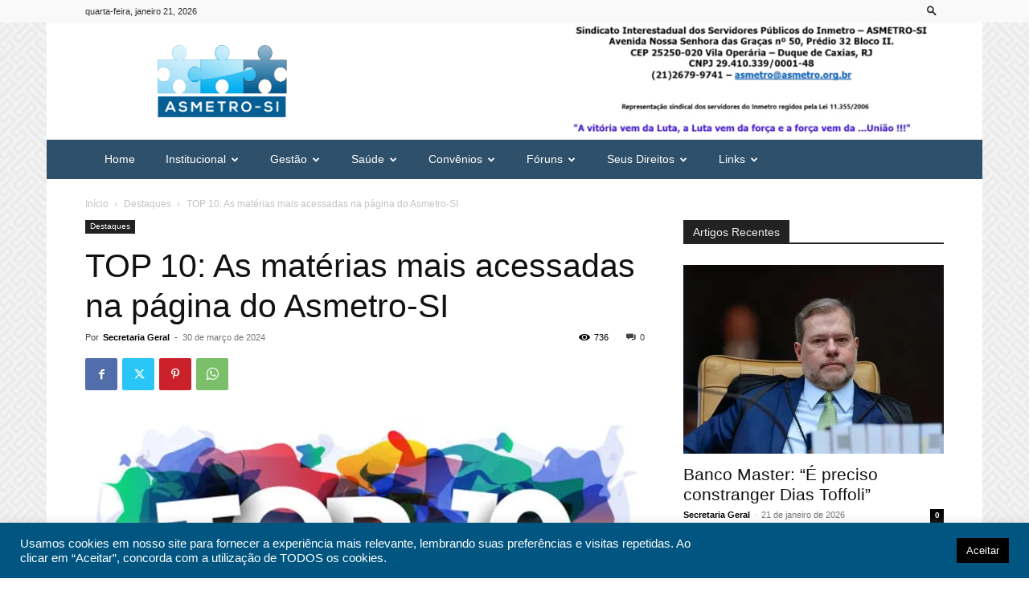

--- FILE ---
content_type: text/html; charset=UTF-8
request_url: https://asmetro.org.br/portalsn/2024/03/30/top-10-as-materias-mais-acessadas-na-pagina-do-asmetro-si/
body_size: 30889
content:
<!doctype html >
<!--[if IE 8]>    <html class="ie8" lang="en"> <![endif]-->
<!--[if IE 9]>    <html class="ie9" lang="en"> <![endif]-->
<!--[if gt IE 8]><!--> <html lang="pt-BR"> <!--<![endif]-->
<head>
    <title>TOP 10: As matérias mais acessadas na página do Asmetro-SI | ASMETRO-SI</title>
    <meta charset="UTF-8" />
    <meta name="viewport" content="width=device-width, initial-scale=1.0">
    <link rel="pingback" href="https://asmetro.org.br/portalsn/xmlrpc.php" />
    <meta name='robots' content='max-image-preview:large' />
<link rel='dns-prefetch' href='//www.googletagmanager.com' />
<link rel='dns-prefetch' href='//stats.wp.com' />
<link rel='preconnect' href='//i0.wp.com' />
<link rel='preconnect' href='//c0.wp.com' />
<link rel="alternate" type="application/rss+xml" title="Feed para ASMETRO-SI &raquo;" href="https://asmetro.org.br/portalsn/feed/" />
<link rel="alternate" type="application/rss+xml" title="Feed de comentários para ASMETRO-SI &raquo;" href="https://asmetro.org.br/portalsn/comments/feed/" />
<link rel="alternate" type="application/rss+xml" title="Feed de comentários para ASMETRO-SI &raquo; TOP 10: As matérias mais acessadas na página do Asmetro-SI" href="https://asmetro.org.br/portalsn/2024/03/30/top-10-as-materias-mais-acessadas-na-pagina-do-asmetro-si/feed/" />
<link rel="alternate" title="oEmbed (JSON)" type="application/json+oembed" href="https://asmetro.org.br/portalsn/wp-json/oembed/1.0/embed?url=https%3A%2F%2Fasmetro.org.br%2Fportalsn%2F2024%2F03%2F30%2Ftop-10-as-materias-mais-acessadas-na-pagina-do-asmetro-si%2F" />
<link rel="alternate" title="oEmbed (XML)" type="text/xml+oembed" href="https://asmetro.org.br/portalsn/wp-json/oembed/1.0/embed?url=https%3A%2F%2Fasmetro.org.br%2Fportalsn%2F2024%2F03%2F30%2Ftop-10-as-materias-mais-acessadas-na-pagina-do-asmetro-si%2F&#038;format=xml" />
<style id='wp-img-auto-sizes-contain-inline-css' type='text/css'>
img:is([sizes=auto i],[sizes^="auto," i]){contain-intrinsic-size:3000px 1500px}
/*# sourceURL=wp-img-auto-sizes-contain-inline-css */
</style>
<style id='wp-emoji-styles-inline-css' type='text/css'>

	img.wp-smiley, img.emoji {
		display: inline !important;
		border: none !important;
		box-shadow: none !important;
		height: 1em !important;
		width: 1em !important;
		margin: 0 0.07em !important;
		vertical-align: -0.1em !important;
		background: none !important;
		padding: 0 !important;
	}
/*# sourceURL=wp-emoji-styles-inline-css */
</style>
<style id='wp-block-library-inline-css' type='text/css'>
:root{--wp-block-synced-color:#7a00df;--wp-block-synced-color--rgb:122,0,223;--wp-bound-block-color:var(--wp-block-synced-color);--wp-editor-canvas-background:#ddd;--wp-admin-theme-color:#007cba;--wp-admin-theme-color--rgb:0,124,186;--wp-admin-theme-color-darker-10:#006ba1;--wp-admin-theme-color-darker-10--rgb:0,107,160.5;--wp-admin-theme-color-darker-20:#005a87;--wp-admin-theme-color-darker-20--rgb:0,90,135;--wp-admin-border-width-focus:2px}@media (min-resolution:192dpi){:root{--wp-admin-border-width-focus:1.5px}}.wp-element-button{cursor:pointer}:root .has-very-light-gray-background-color{background-color:#eee}:root .has-very-dark-gray-background-color{background-color:#313131}:root .has-very-light-gray-color{color:#eee}:root .has-very-dark-gray-color{color:#313131}:root .has-vivid-green-cyan-to-vivid-cyan-blue-gradient-background{background:linear-gradient(135deg,#00d084,#0693e3)}:root .has-purple-crush-gradient-background{background:linear-gradient(135deg,#34e2e4,#4721fb 50%,#ab1dfe)}:root .has-hazy-dawn-gradient-background{background:linear-gradient(135deg,#faaca8,#dad0ec)}:root .has-subdued-olive-gradient-background{background:linear-gradient(135deg,#fafae1,#67a671)}:root .has-atomic-cream-gradient-background{background:linear-gradient(135deg,#fdd79a,#004a59)}:root .has-nightshade-gradient-background{background:linear-gradient(135deg,#330968,#31cdcf)}:root .has-midnight-gradient-background{background:linear-gradient(135deg,#020381,#2874fc)}:root{--wp--preset--font-size--normal:16px;--wp--preset--font-size--huge:42px}.has-regular-font-size{font-size:1em}.has-larger-font-size{font-size:2.625em}.has-normal-font-size{font-size:var(--wp--preset--font-size--normal)}.has-huge-font-size{font-size:var(--wp--preset--font-size--huge)}.has-text-align-center{text-align:center}.has-text-align-left{text-align:left}.has-text-align-right{text-align:right}.has-fit-text{white-space:nowrap!important}#end-resizable-editor-section{display:none}.aligncenter{clear:both}.items-justified-left{justify-content:flex-start}.items-justified-center{justify-content:center}.items-justified-right{justify-content:flex-end}.items-justified-space-between{justify-content:space-between}.screen-reader-text{border:0;clip-path:inset(50%);height:1px;margin:-1px;overflow:hidden;padding:0;position:absolute;width:1px;word-wrap:normal!important}.screen-reader-text:focus{background-color:#ddd;clip-path:none;color:#444;display:block;font-size:1em;height:auto;left:5px;line-height:normal;padding:15px 23px 14px;text-decoration:none;top:5px;width:auto;z-index:100000}html :where(.has-border-color){border-style:solid}html :where([style*=border-top-color]){border-top-style:solid}html :where([style*=border-right-color]){border-right-style:solid}html :where([style*=border-bottom-color]){border-bottom-style:solid}html :where([style*=border-left-color]){border-left-style:solid}html :where([style*=border-width]){border-style:solid}html :where([style*=border-top-width]){border-top-style:solid}html :where([style*=border-right-width]){border-right-style:solid}html :where([style*=border-bottom-width]){border-bottom-style:solid}html :where([style*=border-left-width]){border-left-style:solid}html :where(img[class*=wp-image-]){height:auto;max-width:100%}:where(figure){margin:0 0 1em}html :where(.is-position-sticky){--wp-admin--admin-bar--position-offset:var(--wp-admin--admin-bar--height,0px)}@media screen and (max-width:600px){html :where(.is-position-sticky){--wp-admin--admin-bar--position-offset:0px}}

/*# sourceURL=wp-block-library-inline-css */
</style><style id='global-styles-inline-css' type='text/css'>
:root{--wp--preset--aspect-ratio--square: 1;--wp--preset--aspect-ratio--4-3: 4/3;--wp--preset--aspect-ratio--3-4: 3/4;--wp--preset--aspect-ratio--3-2: 3/2;--wp--preset--aspect-ratio--2-3: 2/3;--wp--preset--aspect-ratio--16-9: 16/9;--wp--preset--aspect-ratio--9-16: 9/16;--wp--preset--color--black: #000000;--wp--preset--color--cyan-bluish-gray: #abb8c3;--wp--preset--color--white: #ffffff;--wp--preset--color--pale-pink: #f78da7;--wp--preset--color--vivid-red: #cf2e2e;--wp--preset--color--luminous-vivid-orange: #ff6900;--wp--preset--color--luminous-vivid-amber: #fcb900;--wp--preset--color--light-green-cyan: #7bdcb5;--wp--preset--color--vivid-green-cyan: #00d084;--wp--preset--color--pale-cyan-blue: #8ed1fc;--wp--preset--color--vivid-cyan-blue: #0693e3;--wp--preset--color--vivid-purple: #9b51e0;--wp--preset--gradient--vivid-cyan-blue-to-vivid-purple: linear-gradient(135deg,rgb(6,147,227) 0%,rgb(155,81,224) 100%);--wp--preset--gradient--light-green-cyan-to-vivid-green-cyan: linear-gradient(135deg,rgb(122,220,180) 0%,rgb(0,208,130) 100%);--wp--preset--gradient--luminous-vivid-amber-to-luminous-vivid-orange: linear-gradient(135deg,rgb(252,185,0) 0%,rgb(255,105,0) 100%);--wp--preset--gradient--luminous-vivid-orange-to-vivid-red: linear-gradient(135deg,rgb(255,105,0) 0%,rgb(207,46,46) 100%);--wp--preset--gradient--very-light-gray-to-cyan-bluish-gray: linear-gradient(135deg,rgb(238,238,238) 0%,rgb(169,184,195) 100%);--wp--preset--gradient--cool-to-warm-spectrum: linear-gradient(135deg,rgb(74,234,220) 0%,rgb(151,120,209) 20%,rgb(207,42,186) 40%,rgb(238,44,130) 60%,rgb(251,105,98) 80%,rgb(254,248,76) 100%);--wp--preset--gradient--blush-light-purple: linear-gradient(135deg,rgb(255,206,236) 0%,rgb(152,150,240) 100%);--wp--preset--gradient--blush-bordeaux: linear-gradient(135deg,rgb(254,205,165) 0%,rgb(254,45,45) 50%,rgb(107,0,62) 100%);--wp--preset--gradient--luminous-dusk: linear-gradient(135deg,rgb(255,203,112) 0%,rgb(199,81,192) 50%,rgb(65,88,208) 100%);--wp--preset--gradient--pale-ocean: linear-gradient(135deg,rgb(255,245,203) 0%,rgb(182,227,212) 50%,rgb(51,167,181) 100%);--wp--preset--gradient--electric-grass: linear-gradient(135deg,rgb(202,248,128) 0%,rgb(113,206,126) 100%);--wp--preset--gradient--midnight: linear-gradient(135deg,rgb(2,3,129) 0%,rgb(40,116,252) 100%);--wp--preset--font-size--small: 11px;--wp--preset--font-size--medium: 20px;--wp--preset--font-size--large: 32px;--wp--preset--font-size--x-large: 42px;--wp--preset--font-size--regular: 15px;--wp--preset--font-size--larger: 50px;--wp--preset--spacing--20: 0.44rem;--wp--preset--spacing--30: 0.67rem;--wp--preset--spacing--40: 1rem;--wp--preset--spacing--50: 1.5rem;--wp--preset--spacing--60: 2.25rem;--wp--preset--spacing--70: 3.38rem;--wp--preset--spacing--80: 5.06rem;--wp--preset--shadow--natural: 6px 6px 9px rgba(0, 0, 0, 0.2);--wp--preset--shadow--deep: 12px 12px 50px rgba(0, 0, 0, 0.4);--wp--preset--shadow--sharp: 6px 6px 0px rgba(0, 0, 0, 0.2);--wp--preset--shadow--outlined: 6px 6px 0px -3px rgb(255, 255, 255), 6px 6px rgb(0, 0, 0);--wp--preset--shadow--crisp: 6px 6px 0px rgb(0, 0, 0);}:where(.is-layout-flex){gap: 0.5em;}:where(.is-layout-grid){gap: 0.5em;}body .is-layout-flex{display: flex;}.is-layout-flex{flex-wrap: wrap;align-items: center;}.is-layout-flex > :is(*, div){margin: 0;}body .is-layout-grid{display: grid;}.is-layout-grid > :is(*, div){margin: 0;}:where(.wp-block-columns.is-layout-flex){gap: 2em;}:where(.wp-block-columns.is-layout-grid){gap: 2em;}:where(.wp-block-post-template.is-layout-flex){gap: 1.25em;}:where(.wp-block-post-template.is-layout-grid){gap: 1.25em;}.has-black-color{color: var(--wp--preset--color--black) !important;}.has-cyan-bluish-gray-color{color: var(--wp--preset--color--cyan-bluish-gray) !important;}.has-white-color{color: var(--wp--preset--color--white) !important;}.has-pale-pink-color{color: var(--wp--preset--color--pale-pink) !important;}.has-vivid-red-color{color: var(--wp--preset--color--vivid-red) !important;}.has-luminous-vivid-orange-color{color: var(--wp--preset--color--luminous-vivid-orange) !important;}.has-luminous-vivid-amber-color{color: var(--wp--preset--color--luminous-vivid-amber) !important;}.has-light-green-cyan-color{color: var(--wp--preset--color--light-green-cyan) !important;}.has-vivid-green-cyan-color{color: var(--wp--preset--color--vivid-green-cyan) !important;}.has-pale-cyan-blue-color{color: var(--wp--preset--color--pale-cyan-blue) !important;}.has-vivid-cyan-blue-color{color: var(--wp--preset--color--vivid-cyan-blue) !important;}.has-vivid-purple-color{color: var(--wp--preset--color--vivid-purple) !important;}.has-black-background-color{background-color: var(--wp--preset--color--black) !important;}.has-cyan-bluish-gray-background-color{background-color: var(--wp--preset--color--cyan-bluish-gray) !important;}.has-white-background-color{background-color: var(--wp--preset--color--white) !important;}.has-pale-pink-background-color{background-color: var(--wp--preset--color--pale-pink) !important;}.has-vivid-red-background-color{background-color: var(--wp--preset--color--vivid-red) !important;}.has-luminous-vivid-orange-background-color{background-color: var(--wp--preset--color--luminous-vivid-orange) !important;}.has-luminous-vivid-amber-background-color{background-color: var(--wp--preset--color--luminous-vivid-amber) !important;}.has-light-green-cyan-background-color{background-color: var(--wp--preset--color--light-green-cyan) !important;}.has-vivid-green-cyan-background-color{background-color: var(--wp--preset--color--vivid-green-cyan) !important;}.has-pale-cyan-blue-background-color{background-color: var(--wp--preset--color--pale-cyan-blue) !important;}.has-vivid-cyan-blue-background-color{background-color: var(--wp--preset--color--vivid-cyan-blue) !important;}.has-vivid-purple-background-color{background-color: var(--wp--preset--color--vivid-purple) !important;}.has-black-border-color{border-color: var(--wp--preset--color--black) !important;}.has-cyan-bluish-gray-border-color{border-color: var(--wp--preset--color--cyan-bluish-gray) !important;}.has-white-border-color{border-color: var(--wp--preset--color--white) !important;}.has-pale-pink-border-color{border-color: var(--wp--preset--color--pale-pink) !important;}.has-vivid-red-border-color{border-color: var(--wp--preset--color--vivid-red) !important;}.has-luminous-vivid-orange-border-color{border-color: var(--wp--preset--color--luminous-vivid-orange) !important;}.has-luminous-vivid-amber-border-color{border-color: var(--wp--preset--color--luminous-vivid-amber) !important;}.has-light-green-cyan-border-color{border-color: var(--wp--preset--color--light-green-cyan) !important;}.has-vivid-green-cyan-border-color{border-color: var(--wp--preset--color--vivid-green-cyan) !important;}.has-pale-cyan-blue-border-color{border-color: var(--wp--preset--color--pale-cyan-blue) !important;}.has-vivid-cyan-blue-border-color{border-color: var(--wp--preset--color--vivid-cyan-blue) !important;}.has-vivid-purple-border-color{border-color: var(--wp--preset--color--vivid-purple) !important;}.has-vivid-cyan-blue-to-vivid-purple-gradient-background{background: var(--wp--preset--gradient--vivid-cyan-blue-to-vivid-purple) !important;}.has-light-green-cyan-to-vivid-green-cyan-gradient-background{background: var(--wp--preset--gradient--light-green-cyan-to-vivid-green-cyan) !important;}.has-luminous-vivid-amber-to-luminous-vivid-orange-gradient-background{background: var(--wp--preset--gradient--luminous-vivid-amber-to-luminous-vivid-orange) !important;}.has-luminous-vivid-orange-to-vivid-red-gradient-background{background: var(--wp--preset--gradient--luminous-vivid-orange-to-vivid-red) !important;}.has-very-light-gray-to-cyan-bluish-gray-gradient-background{background: var(--wp--preset--gradient--very-light-gray-to-cyan-bluish-gray) !important;}.has-cool-to-warm-spectrum-gradient-background{background: var(--wp--preset--gradient--cool-to-warm-spectrum) !important;}.has-blush-light-purple-gradient-background{background: var(--wp--preset--gradient--blush-light-purple) !important;}.has-blush-bordeaux-gradient-background{background: var(--wp--preset--gradient--blush-bordeaux) !important;}.has-luminous-dusk-gradient-background{background: var(--wp--preset--gradient--luminous-dusk) !important;}.has-pale-ocean-gradient-background{background: var(--wp--preset--gradient--pale-ocean) !important;}.has-electric-grass-gradient-background{background: var(--wp--preset--gradient--electric-grass) !important;}.has-midnight-gradient-background{background: var(--wp--preset--gradient--midnight) !important;}.has-small-font-size{font-size: var(--wp--preset--font-size--small) !important;}.has-medium-font-size{font-size: var(--wp--preset--font-size--medium) !important;}.has-large-font-size{font-size: var(--wp--preset--font-size--large) !important;}.has-x-large-font-size{font-size: var(--wp--preset--font-size--x-large) !important;}
/*# sourceURL=global-styles-inline-css */
</style>

<style id='classic-theme-styles-inline-css' type='text/css'>
/*! This file is auto-generated */
.wp-block-button__link{color:#fff;background-color:#32373c;border-radius:9999px;box-shadow:none;text-decoration:none;padding:calc(.667em + 2px) calc(1.333em + 2px);font-size:1.125em}.wp-block-file__button{background:#32373c;color:#fff;text-decoration:none}
/*# sourceURL=/wp-includes/css/classic-themes.min.css */
</style>
<link rel='stylesheet' id='wp-components-css' href='https://c0.wp.com/c/6.9/wp-includes/css/dist/components/style.min.css' type='text/css' media='all' />
<link rel='stylesheet' id='wp-preferences-css' href='https://c0.wp.com/c/6.9/wp-includes/css/dist/preferences/style.min.css' type='text/css' media='all' />
<link rel='stylesheet' id='wp-block-editor-css' href='https://c0.wp.com/c/6.9/wp-includes/css/dist/block-editor/style.min.css' type='text/css' media='all' />
<link rel='stylesheet' id='popup-maker-block-library-style-css' href='https://asmetro.org.br/portalsn/wp-content/plugins/popup-maker/dist/packages/block-library-style.css?ver=dbea705cfafe089d65f1' type='text/css' media='all' />
<link rel='stylesheet' id='contact-form-7-css' href='https://asmetro.org.br/portalsn/wp-content/plugins/contact-form-7/includes/css/styles.css?ver=6.1.4' type='text/css' media='all' />
<link rel='stylesheet' id='cookie-law-info-css' href='https://asmetro.org.br/portalsn/wp-content/plugins/cookie-law-info/legacy/public/css/cookie-law-info-public.css?ver=3.3.8' type='text/css' media='all' />
<link rel='stylesheet' id='cookie-law-info-gdpr-css' href='https://asmetro.org.br/portalsn/wp-content/plugins/cookie-law-info/legacy/public/css/cookie-law-info-gdpr.css?ver=3.3.8' type='text/css' media='all' />
<link rel='stylesheet' id='td-plugin-multi-purpose-css' href='https://asmetro.org.br/portalsn/wp-content/plugins/td-composer/td-multi-purpose/style.css?ver=492e3cf54bd42df3b24a3de8e2307caf' type='text/css' media='all' />
<link rel='stylesheet' id='td-theme-css' href='https://asmetro.org.br/portalsn/wp-content/themes/Newspaper/style.css?ver=12.7' type='text/css' media='all' />
<style id='td-theme-inline-css' type='text/css'>@media (max-width:767px){.td-header-desktop-wrap{display:none}}@media (min-width:767px){.td-header-mobile-wrap{display:none}}</style>
<link rel='stylesheet' id='td-legacy-framework-front-style-css' href='https://asmetro.org.br/portalsn/wp-content/plugins/td-composer/legacy/Newspaper/assets/css/td_legacy_main.css?ver=492e3cf54bd42df3b24a3de8e2307caf' type='text/css' media='all' />
<link rel='stylesheet' id='td-standard-pack-framework-front-style-css' href='https://asmetro.org.br/portalsn/wp-content/plugins/td-standard-pack/Newspaper/assets/css/td_standard_pack_main.css?ver=8ae1459a1d876d507918f73cef68310e' type='text/css' media='all' />
<link rel='stylesheet' id='td-theme-demo-style-css' href='https://asmetro.org.br/portalsn/wp-content/plugins/td-composer/legacy/Newspaper/includes/demos/magazine/demo_style.css?ver=12.7' type='text/css' media='all' />
<link rel='stylesheet' id='tdb_style_cloud_templates_front-css' href='https://asmetro.org.br/portalsn/wp-content/plugins/td-cloud-library/assets/css/tdb_main.css?ver=d578089f160957352b9b4ca6d880fd8f' type='text/css' media='all' />
<script type="text/javascript" src="https://c0.wp.com/c/6.9/wp-includes/js/jquery/jquery.min.js" id="jquery-core-js"></script>
<script type="text/javascript" src="https://c0.wp.com/c/6.9/wp-includes/js/jquery/jquery-migrate.min.js" id="jquery-migrate-js"></script>
<script type="text/javascript" id="cookie-law-info-js-extra">
/* <![CDATA[ */
var Cli_Data = {"nn_cookie_ids":[],"cookielist":[],"non_necessary_cookies":[],"ccpaEnabled":"","ccpaRegionBased":"","ccpaBarEnabled":"","strictlyEnabled":["necessary","obligatoire"],"ccpaType":"gdpr","js_blocking":"1","custom_integration":"","triggerDomRefresh":"","secure_cookies":""};
var cli_cookiebar_settings = {"animate_speed_hide":"500","animate_speed_show":"500","background":"#005681","border":"#b1a6a6c2","border_on":"","button_1_button_colour":"#000000","button_1_button_hover":"#000000","button_1_link_colour":"#fff","button_1_as_button":"1","button_1_new_win":"","button_2_button_colour":"#333","button_2_button_hover":"#292929","button_2_link_colour":"#444","button_2_as_button":"","button_2_hidebar":"","button_3_button_colour":"#3566bb","button_3_button_hover":"#2a5296","button_3_link_colour":"#fff","button_3_as_button":"1","button_3_new_win":"","button_4_button_colour":"#000","button_4_button_hover":"#000000","button_4_link_colour":"#333333","button_4_as_button":"","button_7_button_colour":"#61a229","button_7_button_hover":"#4e8221","button_7_link_colour":"#fff","button_7_as_button":"1","button_7_new_win":"","font_family":"Arial, Helvetica, sans-serif","header_fix":"","notify_animate_hide":"1","notify_animate_show":"","notify_div_id":"#cookie-law-info-bar","notify_position_horizontal":"right","notify_position_vertical":"bottom","scroll_close":"","scroll_close_reload":"","accept_close_reload":"","reject_close_reload":"","showagain_tab":"","showagain_background":"#fff","showagain_border":"#000","showagain_div_id":"#cookie-law-info-again","showagain_x_position":"100px","text":"#ffffff","show_once_yn":"","show_once":"10000","logging_on":"","as_popup":"","popup_overlay":"1","bar_heading_text":"","cookie_bar_as":"banner","popup_showagain_position":"bottom-right","widget_position":"left"};
var log_object = {"ajax_url":"https://asmetro.org.br/portalsn/wp-admin/admin-ajax.php"};
//# sourceURL=cookie-law-info-js-extra
/* ]]> */
</script>
<script type="text/javascript" src="https://asmetro.org.br/portalsn/wp-content/plugins/cookie-law-info/legacy/public/js/cookie-law-info-public.js?ver=3.3.8" id="cookie-law-info-js"></script>

<!-- Snippet da etiqueta do Google (gtag.js) adicionado pelo Site Kit -->
<!-- Snippet do Google Análises adicionado pelo Site Kit -->
<script type="text/javascript" src="https://www.googletagmanager.com/gtag/js?id=GT-NFPDF2Z9" id="google_gtagjs-js" async></script>
<script type="text/javascript" id="google_gtagjs-js-after">
/* <![CDATA[ */
window.dataLayer = window.dataLayer || [];function gtag(){dataLayer.push(arguments);}
gtag("set","linker",{"domains":["asmetro.org.br"]});
gtag("js", new Date());
gtag("set", "developer_id.dZTNiMT", true);
gtag("config", "GT-NFPDF2Z9");
//# sourceURL=google_gtagjs-js-after
/* ]]> */
</script>
<link rel="https://api.w.org/" href="https://asmetro.org.br/portalsn/wp-json/" /><link rel="alternate" title="JSON" type="application/json" href="https://asmetro.org.br/portalsn/wp-json/wp/v2/posts/87658" /><link rel="EditURI" type="application/rsd+xml" title="RSD" href="https://asmetro.org.br/portalsn/xmlrpc.php?rsd" />
<meta name="generator" content="WordPress 6.9" />
<link rel="canonical" href="https://asmetro.org.br/portalsn/2024/03/30/top-10-as-materias-mais-acessadas-na-pagina-do-asmetro-si/" />
<link rel='shortlink' href='https://asmetro.org.br/portalsn/?p=87658' />
<meta name="generator" content="Site Kit by Google 1.170.0" />	<style>img#wpstats{display:none}</style>
		    <script>
        window.tdb_global_vars = {"wpRestUrl":"https:\/\/asmetro.org.br\/portalsn\/wp-json\/","permalinkStructure":"\/%year%\/%monthnum%\/%day%\/%postname%\/"};
        window.tdb_p_autoload_vars = {"isAjax":false,"isAdminBarShowing":false,"autoloadStatus":"off","origPostEditUrl":null};
    </script>
    
    <style id="tdb-global-colors">:root{--accent-color:#fff}</style>

    
	<meta name="google-site-verification" content="o39IpJzjIzEGMRBzI5ihjQ5BV3F9TUc8jVm9xIGR-gA">
<!-- JS generated by theme -->

<script type="text/javascript" id="td-generated-header-js">
    
    

	    var tdBlocksArray = []; //here we store all the items for the current page

	    // td_block class - each ajax block uses a object of this class for requests
	    function tdBlock() {
		    this.id = '';
		    this.block_type = 1; //block type id (1-234 etc)
		    this.atts = '';
		    this.td_column_number = '';
		    this.td_current_page = 1; //
		    this.post_count = 0; //from wp
		    this.found_posts = 0; //from wp
		    this.max_num_pages = 0; //from wp
		    this.td_filter_value = ''; //current live filter value
		    this.is_ajax_running = false;
		    this.td_user_action = ''; // load more or infinite loader (used by the animation)
		    this.header_color = '';
		    this.ajax_pagination_infinite_stop = ''; //show load more at page x
	    }

        // td_js_generator - mini detector
        ( function () {
            var htmlTag = document.getElementsByTagName("html")[0];

	        if ( navigator.userAgent.indexOf("MSIE 10.0") > -1 ) {
                htmlTag.className += ' ie10';
            }

            if ( !!navigator.userAgent.match(/Trident.*rv\:11\./) ) {
                htmlTag.className += ' ie11';
            }

	        if ( navigator.userAgent.indexOf("Edge") > -1 ) {
                htmlTag.className += ' ieEdge';
            }

            if ( /(iPad|iPhone|iPod)/g.test(navigator.userAgent) ) {
                htmlTag.className += ' td-md-is-ios';
            }

            var user_agent = navigator.userAgent.toLowerCase();
            if ( user_agent.indexOf("android") > -1 ) {
                htmlTag.className += ' td-md-is-android';
            }

            if ( -1 !== navigator.userAgent.indexOf('Mac OS X')  ) {
                htmlTag.className += ' td-md-is-os-x';
            }

            if ( /chrom(e|ium)/.test(navigator.userAgent.toLowerCase()) ) {
               htmlTag.className += ' td-md-is-chrome';
            }

            if ( -1 !== navigator.userAgent.indexOf('Firefox') ) {
                htmlTag.className += ' td-md-is-firefox';
            }

            if ( -1 !== navigator.userAgent.indexOf('Safari') && -1 === navigator.userAgent.indexOf('Chrome') ) {
                htmlTag.className += ' td-md-is-safari';
            }

            if( -1 !== navigator.userAgent.indexOf('IEMobile') ){
                htmlTag.className += ' td-md-is-iemobile';
            }

        })();

        var tdLocalCache = {};

        ( function () {
            "use strict";

            tdLocalCache = {
                data: {},
                remove: function (resource_id) {
                    delete tdLocalCache.data[resource_id];
                },
                exist: function (resource_id) {
                    return tdLocalCache.data.hasOwnProperty(resource_id) && tdLocalCache.data[resource_id] !== null;
                },
                get: function (resource_id) {
                    return tdLocalCache.data[resource_id];
                },
                set: function (resource_id, cachedData) {
                    tdLocalCache.remove(resource_id);
                    tdLocalCache.data[resource_id] = cachedData;
                }
            };
        })();

    
    
var td_viewport_interval_list=[{"limitBottom":767,"sidebarWidth":228},{"limitBottom":1018,"sidebarWidth":300},{"limitBottom":1140,"sidebarWidth":324}];
var td_animation_stack_effect="type0";
var tds_animation_stack=true;
var td_animation_stack_specific_selectors=".entry-thumb, img, .td-lazy-img";
var td_animation_stack_general_selectors=".td-animation-stack img, .td-animation-stack .entry-thumb, .post img, .td-animation-stack .td-lazy-img";
var tdc_is_installed="yes";
var tdc_domain_active=false;
var td_ajax_url="https:\/\/asmetro.org.br\/portalsn\/wp-admin\/admin-ajax.php?td_theme_name=Newspaper&v=12.7";
var td_get_template_directory_uri="https:\/\/asmetro.org.br\/portalsn\/wp-content\/plugins\/td-composer\/legacy\/common";
var tds_snap_menu="";
var tds_logo_on_sticky="";
var tds_header_style="3";
var td_please_wait="Aguarde...";
var td_email_user_pass_incorrect="Usu\u00e1rio ou senha incorreta!";
var td_email_user_incorrect="E-mail ou nome de usu\u00e1rio incorreto!";
var td_email_incorrect="E-mail incorreto!";
var td_user_incorrect="Username incorrect!";
var td_email_user_empty="Email or username empty!";
var td_pass_empty="Pass empty!";
var td_pass_pattern_incorrect="Invalid Pass Pattern!";
var td_retype_pass_incorrect="Retyped Pass incorrect!";
var tds_more_articles_on_post_enable="";
var tds_more_articles_on_post_time_to_wait="";
var tds_more_articles_on_post_pages_distance_from_top=0;
var tds_captcha="";
var tds_theme_color_site_wide="#4db2ec";
var tds_smart_sidebar="";
var tdThemeName="Newspaper";
var tdThemeNameWl="Newspaper";
var td_magnific_popup_translation_tPrev="Anterior (Seta a esquerda )";
var td_magnific_popup_translation_tNext="Avan\u00e7ar (tecla de seta para a direita)";
var td_magnific_popup_translation_tCounter="%curr% de %total%";
var td_magnific_popup_translation_ajax_tError="O conte\u00fado de %url% n\u00e3o pode ser carregado.";
var td_magnific_popup_translation_image_tError="A imagem #%curr% n\u00e3o pode ser carregada.";
var tdBlockNonce="926d5c7094";
var tdMobileMenu="enabled";
var tdMobileSearch="enabled";
var tdDateNamesI18n={"month_names":["janeiro","fevereiro","mar\u00e7o","abril","maio","junho","julho","agosto","setembro","outubro","novembro","dezembro"],"month_names_short":["jan","fev","mar","abr","maio","jun","jul","ago","set","out","nov","dez"],"day_names":["domingo","segunda-feira","ter\u00e7a-feira","quarta-feira","quinta-feira","sexta-feira","s\u00e1bado"],"day_names_short":["dom","seg","ter","qua","qui","sex","s\u00e1b"]};
var tdb_modal_confirm="Salvar";
var tdb_modal_cancel="Cancelar";
var tdb_modal_confirm_alt="Sim";
var tdb_modal_cancel_alt="N\u00e3o";
var td_deploy_mode="deploy";
var td_ad_background_click_link="";
var td_ad_background_click_target="";
</script>


<!-- Header style compiled by theme -->

<style>ul.sf-menu>.menu-item>a{font-family:-apple-system,BlinkMacSystemFont,"Segoe UI",Roboto,Oxygen-Sans,Ubuntu,Cantarell,"Helvetica Neue",sans-serif;font-size:14px;font-weight:normal;text-transform:none}:root{--td_excl_label:'EXCLUSIVO';--td_text_header_color:#ededed}.td-header-wrap .td-header-top-menu-full,.td-header-wrap .top-header-menu .sub-menu,.tdm-header-style-1.td-header-wrap .td-header-top-menu-full,.tdm-header-style-1.td-header-wrap .top-header-menu .sub-menu,.tdm-header-style-2.td-header-wrap .td-header-top-menu-full,.tdm-header-style-2.td-header-wrap .top-header-menu .sub-menu,.tdm-header-style-3.td-header-wrap .td-header-top-menu-full,.tdm-header-style-3.td-header-wrap .top-header-menu .sub-menu{background-color:#f9f9f9}.td-header-style-8 .td-header-top-menu-full{background-color:transparent}.td-header-style-8 .td-header-top-menu-full .td-header-top-menu{background-color:#f9f9f9;padding-left:15px;padding-right:15px}.td-header-wrap .td-header-top-menu-full .td-header-top-menu,.td-header-wrap .td-header-top-menu-full{border-bottom:none}.td-header-top-menu,.td-header-top-menu a,.td-header-wrap .td-header-top-menu-full .td-header-top-menu,.td-header-wrap .td-header-top-menu-full a,.td-header-style-8 .td-header-top-menu,.td-header-style-8 .td-header-top-menu a,.td-header-top-menu .td-drop-down-search .entry-title a{color:#2f2f2f}.td-header-wrap .td-header-menu-wrap-full,.td-header-menu-wrap.td-affix,.td-header-style-3 .td-header-main-menu,.td-header-style-3 .td-affix .td-header-main-menu,.td-header-style-4 .td-header-main-menu,.td-header-style-4 .td-affix .td-header-main-menu,.td-header-style-8 .td-header-menu-wrap.td-affix,.td-header-style-8 .td-header-top-menu-full{background-color:#2e506b}.td-boxed-layout .td-header-style-3 .td-header-menu-wrap,.td-boxed-layout .td-header-style-4 .td-header-menu-wrap,.td-header-style-3 .td_stretch_content .td-header-menu-wrap,.td-header-style-4 .td_stretch_content .td-header-menu-wrap{background-color:#2e506b!important}@media (min-width:1019px){.td-header-style-1 .td-header-sp-recs,.td-header-style-1 .td-header-sp-logo{margin-bottom:28px}}@media (min-width:768px) and (max-width:1018px){.td-header-style-1 .td-header-sp-recs,.td-header-style-1 .td-header-sp-logo{margin-bottom:14px}}.td-header-style-7 .td-header-top-menu{border-bottom:none}.sf-menu>.current-menu-item>a:after,.sf-menu>.current-menu-ancestor>a:after,.sf-menu>.current-category-ancestor>a:after,.sf-menu>li:hover>a:after,.sf-menu>.sfHover>a:after,.td_block_mega_menu .td-next-prev-wrap a:hover,.td-mega-span .td-post-category:hover,.td-header-wrap .black-menu .sf-menu>li>a:hover,.td-header-wrap .black-menu .sf-menu>.current-menu-ancestor>a,.td-header-wrap .black-menu .sf-menu>.sfHover>a,.td-header-wrap .black-menu .sf-menu>.current-menu-item>a,.td-header-wrap .black-menu .sf-menu>.current-menu-ancestor>a,.td-header-wrap .black-menu .sf-menu>.current-category-ancestor>a,.tdm-menu-active-style5 .tdm-header .td-header-menu-wrap .sf-menu>.current-menu-item>a,.tdm-menu-active-style5 .tdm-header .td-header-menu-wrap .sf-menu>.current-menu-ancestor>a,.tdm-menu-active-style5 .tdm-header .td-header-menu-wrap .sf-menu>.current-category-ancestor>a,.tdm-menu-active-style5 .tdm-header .td-header-menu-wrap .sf-menu>li>a:hover,.tdm-menu-active-style5 .tdm-header .td-header-menu-wrap .sf-menu>.sfHover>a{background-color:#000000}.td_block_mega_menu .td-next-prev-wrap a:hover,.tdm-menu-active-style4 .tdm-header .sf-menu>.current-menu-item>a,.tdm-menu-active-style4 .tdm-header .sf-menu>.current-menu-ancestor>a,.tdm-menu-active-style4 .tdm-header .sf-menu>.current-category-ancestor>a,.tdm-menu-active-style4 .tdm-header .sf-menu>li>a:hover,.tdm-menu-active-style4 .tdm-header .sf-menu>.sfHover>a{border-color:#000000}.header-search-wrap .td-drop-down-search:before{border-color:transparent transparent #000000 transparent}.td_mega_menu_sub_cats .cur-sub-cat,.td_mod_mega_menu:hover .entry-title a,.td-theme-wrap .sf-menu ul .td-menu-item>a:hover,.td-theme-wrap .sf-menu ul .sfHover>a,.td-theme-wrap .sf-menu ul .current-menu-ancestor>a,.td-theme-wrap .sf-menu ul .current-category-ancestor>a,.td-theme-wrap .sf-menu ul .current-menu-item>a,.tdm-menu-active-style3 .tdm-header.td-header-wrap .sf-menu>.current-menu-item>a,.tdm-menu-active-style3 .tdm-header.td-header-wrap .sf-menu>.current-menu-ancestor>a,.tdm-menu-active-style3 .tdm-header.td-header-wrap .sf-menu>.current-category-ancestor>a,.tdm-menu-active-style3 .tdm-header.td-header-wrap .sf-menu>li>a:hover,.tdm-menu-active-style3 .tdm-header.td-header-wrap .sf-menu>.sfHover>a{color:#000000}.td-header-wrap .td-header-menu-wrap .sf-menu>li>a,.td-header-wrap .td-header-menu-social .td-social-icon-wrap a,.td-header-style-4 .td-header-menu-social .td-social-icon-wrap i,.td-header-style-5 .td-header-menu-social .td-social-icon-wrap i,.td-header-style-6 .td-header-menu-social .td-social-icon-wrap i,.td-header-style-12 .td-header-menu-social .td-social-icon-wrap i,.td-header-wrap .header-search-wrap #td-header-search-button .td-icon-search{color:#ffffff}.td-header-wrap .td-header-menu-social+.td-search-wrapper #td-header-search-button:before{background-color:#ffffff}ul.sf-menu>.td-menu-item>a,.td-theme-wrap .td-header-menu-social{font-family:-apple-system,BlinkMacSystemFont,"Segoe UI",Roboto,Oxygen-Sans,Ubuntu,Cantarell,"Helvetica Neue",sans-serif;font-size:14px;font-weight:normal;text-transform:none}.td-affix .sf-menu>.current-menu-item>a:after,.td-affix .sf-menu>.current-menu-ancestor>a:after,.td-affix .sf-menu>.current-category-ancestor>a:after,.td-affix .sf-menu>li:hover>a:after,.td-affix .sf-menu>.sfHover>a:after,.td-header-wrap .td-affix .black-menu .sf-menu>li>a:hover,.td-header-wrap .td-affix .black-menu .sf-menu>.current-menu-ancestor>a,.td-header-wrap .td-affix .black-menu .sf-menu>.sfHover>a,.td-affix .header-search-wrap .td-drop-down-search:after,.td-affix .header-search-wrap .td-drop-down-search .btn:hover,.td-header-wrap .td-affix .black-menu .sf-menu>.current-menu-item>a,.td-header-wrap .td-affix .black-menu .sf-menu>.current-menu-ancestor>a,.td-header-wrap .td-affix .black-menu .sf-menu>.current-category-ancestor>a,.tdm-menu-active-style5 .tdm-header .td-header-menu-wrap.td-affix .sf-menu>.current-menu-item>a,.tdm-menu-active-style5 .tdm-header .td-header-menu-wrap.td-affix .sf-menu>.current-menu-ancestor>a,.tdm-menu-active-style5 .tdm-header .td-header-menu-wrap.td-affix .sf-menu>.current-category-ancestor>a,.tdm-menu-active-style5 .tdm-header .td-header-menu-wrap.td-affix .sf-menu>li>a:hover,.tdm-menu-active-style5 .tdm-header .td-header-menu-wrap.td-affix .sf-menu>.sfHover>a{background-color:#8224e3}.td-affix .header-search-wrap .td-drop-down-search:before{border-color:transparent transparent #8224e3 transparent}.tdm-menu-active-style4 .tdm-header .td-affix .sf-menu>.current-menu-item>a,.tdm-menu-active-style4 .tdm-header .td-affix .sf-menu>.current-menu-ancestor>a,.tdm-menu-active-style4 .tdm-header .td-affix .sf-menu>.current-category-ancestor>a,.tdm-menu-active-style4 .tdm-header .td-affix .sf-menu>li>a:hover,.tdm-menu-active-style4 .tdm-header .td-affix .sf-menu>.sfHover>a{border-color:#8224e3}.td-theme-wrap .td-affix .sf-menu ul .td-menu-item>a:hover,.td-theme-wrap .td-affix .sf-menu ul .sfHover>a,.td-theme-wrap .td-affix .sf-menu ul .current-menu-ancestor>a,.td-theme-wrap .td-affix .sf-menu ul .current-category-ancestor>a,.td-theme-wrap .td-affix .sf-menu ul .current-menu-item>a,.tdm-menu-active-style3 .tdm-header .td-affix .sf-menu>.current-menu-item>a,.tdm-menu-active-style3 .tdm-header .td-affix .sf-menu>.current-menu-ancestor>a,.tdm-menu-active-style3 .tdm-header .td-affix .sf-menu>.current-category-ancestor>a,.tdm-menu-active-style3 .tdm-header .td-affix .sf-menu>li>a:hover,.tdm-menu-active-style3 .tdm-header .td-affix .sf-menu>.sfHover>a{color:#8224e3}.td-theme-wrap .td-mega-span h3 a{color:#2e506b}.td-header-wrap .td-logo-text-container .td-logo-text{color:#2e506b}.td-theme-wrap .sf-menu .td-normal-menu .sub-menu{background-color:#0a0a0a}.td-theme-wrap .sf-menu .td-normal-menu .sub-menu .td-menu-item>a{color:#ffffff}.td-theme-wrap .sf-menu .td-normal-menu .td-menu-item>a:hover,.td-theme-wrap .sf-menu .td-normal-menu .sfHover>a,.td-theme-wrap .sf-menu .td-normal-menu .current-menu-ancestor>a,.td-theme-wrap .sf-menu .td-normal-menu .current-category-ancestor>a,.td-theme-wrap .sf-menu .td-normal-menu .current-menu-item>a{background-color:#1e73be}.td-header-bg:before{background-image:url('http://asmetro.org.br/portalsn/wp-content/uploads/2024/10/img-chamada-asmetro_3.jpg')}.td-sub-footer-container{background-color:#2e506b}.td-sub-footer-container,.td-subfooter-menu li a{color:#ffffff}.top-header-menu .menu-item-has-children li a{font-family:Verdana,Geneva,sans-serif;font-size:10px}body{background-image:url("http://asmetro.org.br/portalsn/wp-content/uploads/2016/06/background.png");background-position:center top;background-attachment:fixed}ul.sf-menu>.menu-item>a{font-family:-apple-system,BlinkMacSystemFont,"Segoe UI",Roboto,Oxygen-Sans,Ubuntu,Cantarell,"Helvetica Neue",sans-serif;font-size:14px;font-weight:normal;text-transform:none}:root{--td_excl_label:'EXCLUSIVO';--td_text_header_color:#ededed}.td-header-wrap .td-header-top-menu-full,.td-header-wrap .top-header-menu .sub-menu,.tdm-header-style-1.td-header-wrap .td-header-top-menu-full,.tdm-header-style-1.td-header-wrap .top-header-menu .sub-menu,.tdm-header-style-2.td-header-wrap .td-header-top-menu-full,.tdm-header-style-2.td-header-wrap .top-header-menu .sub-menu,.tdm-header-style-3.td-header-wrap .td-header-top-menu-full,.tdm-header-style-3.td-header-wrap .top-header-menu .sub-menu{background-color:#f9f9f9}.td-header-style-8 .td-header-top-menu-full{background-color:transparent}.td-header-style-8 .td-header-top-menu-full .td-header-top-menu{background-color:#f9f9f9;padding-left:15px;padding-right:15px}.td-header-wrap .td-header-top-menu-full .td-header-top-menu,.td-header-wrap .td-header-top-menu-full{border-bottom:none}.td-header-top-menu,.td-header-top-menu a,.td-header-wrap .td-header-top-menu-full .td-header-top-menu,.td-header-wrap .td-header-top-menu-full a,.td-header-style-8 .td-header-top-menu,.td-header-style-8 .td-header-top-menu a,.td-header-top-menu .td-drop-down-search .entry-title a{color:#2f2f2f}.td-header-wrap .td-header-menu-wrap-full,.td-header-menu-wrap.td-affix,.td-header-style-3 .td-header-main-menu,.td-header-style-3 .td-affix .td-header-main-menu,.td-header-style-4 .td-header-main-menu,.td-header-style-4 .td-affix .td-header-main-menu,.td-header-style-8 .td-header-menu-wrap.td-affix,.td-header-style-8 .td-header-top-menu-full{background-color:#2e506b}.td-boxed-layout .td-header-style-3 .td-header-menu-wrap,.td-boxed-layout .td-header-style-4 .td-header-menu-wrap,.td-header-style-3 .td_stretch_content .td-header-menu-wrap,.td-header-style-4 .td_stretch_content .td-header-menu-wrap{background-color:#2e506b!important}@media (min-width:1019px){.td-header-style-1 .td-header-sp-recs,.td-header-style-1 .td-header-sp-logo{margin-bottom:28px}}@media (min-width:768px) and (max-width:1018px){.td-header-style-1 .td-header-sp-recs,.td-header-style-1 .td-header-sp-logo{margin-bottom:14px}}.td-header-style-7 .td-header-top-menu{border-bottom:none}.sf-menu>.current-menu-item>a:after,.sf-menu>.current-menu-ancestor>a:after,.sf-menu>.current-category-ancestor>a:after,.sf-menu>li:hover>a:after,.sf-menu>.sfHover>a:after,.td_block_mega_menu .td-next-prev-wrap a:hover,.td-mega-span .td-post-category:hover,.td-header-wrap .black-menu .sf-menu>li>a:hover,.td-header-wrap .black-menu .sf-menu>.current-menu-ancestor>a,.td-header-wrap .black-menu .sf-menu>.sfHover>a,.td-header-wrap .black-menu .sf-menu>.current-menu-item>a,.td-header-wrap .black-menu .sf-menu>.current-menu-ancestor>a,.td-header-wrap .black-menu .sf-menu>.current-category-ancestor>a,.tdm-menu-active-style5 .tdm-header .td-header-menu-wrap .sf-menu>.current-menu-item>a,.tdm-menu-active-style5 .tdm-header .td-header-menu-wrap .sf-menu>.current-menu-ancestor>a,.tdm-menu-active-style5 .tdm-header .td-header-menu-wrap .sf-menu>.current-category-ancestor>a,.tdm-menu-active-style5 .tdm-header .td-header-menu-wrap .sf-menu>li>a:hover,.tdm-menu-active-style5 .tdm-header .td-header-menu-wrap .sf-menu>.sfHover>a{background-color:#000000}.td_block_mega_menu .td-next-prev-wrap a:hover,.tdm-menu-active-style4 .tdm-header .sf-menu>.current-menu-item>a,.tdm-menu-active-style4 .tdm-header .sf-menu>.current-menu-ancestor>a,.tdm-menu-active-style4 .tdm-header .sf-menu>.current-category-ancestor>a,.tdm-menu-active-style4 .tdm-header .sf-menu>li>a:hover,.tdm-menu-active-style4 .tdm-header .sf-menu>.sfHover>a{border-color:#000000}.header-search-wrap .td-drop-down-search:before{border-color:transparent transparent #000000 transparent}.td_mega_menu_sub_cats .cur-sub-cat,.td_mod_mega_menu:hover .entry-title a,.td-theme-wrap .sf-menu ul .td-menu-item>a:hover,.td-theme-wrap .sf-menu ul .sfHover>a,.td-theme-wrap .sf-menu ul .current-menu-ancestor>a,.td-theme-wrap .sf-menu ul .current-category-ancestor>a,.td-theme-wrap .sf-menu ul .current-menu-item>a,.tdm-menu-active-style3 .tdm-header.td-header-wrap .sf-menu>.current-menu-item>a,.tdm-menu-active-style3 .tdm-header.td-header-wrap .sf-menu>.current-menu-ancestor>a,.tdm-menu-active-style3 .tdm-header.td-header-wrap .sf-menu>.current-category-ancestor>a,.tdm-menu-active-style3 .tdm-header.td-header-wrap .sf-menu>li>a:hover,.tdm-menu-active-style3 .tdm-header.td-header-wrap .sf-menu>.sfHover>a{color:#000000}.td-header-wrap .td-header-menu-wrap .sf-menu>li>a,.td-header-wrap .td-header-menu-social .td-social-icon-wrap a,.td-header-style-4 .td-header-menu-social .td-social-icon-wrap i,.td-header-style-5 .td-header-menu-social .td-social-icon-wrap i,.td-header-style-6 .td-header-menu-social .td-social-icon-wrap i,.td-header-style-12 .td-header-menu-social .td-social-icon-wrap i,.td-header-wrap .header-search-wrap #td-header-search-button .td-icon-search{color:#ffffff}.td-header-wrap .td-header-menu-social+.td-search-wrapper #td-header-search-button:before{background-color:#ffffff}ul.sf-menu>.td-menu-item>a,.td-theme-wrap .td-header-menu-social{font-family:-apple-system,BlinkMacSystemFont,"Segoe UI",Roboto,Oxygen-Sans,Ubuntu,Cantarell,"Helvetica Neue",sans-serif;font-size:14px;font-weight:normal;text-transform:none}.td-affix .sf-menu>.current-menu-item>a:after,.td-affix .sf-menu>.current-menu-ancestor>a:after,.td-affix .sf-menu>.current-category-ancestor>a:after,.td-affix .sf-menu>li:hover>a:after,.td-affix .sf-menu>.sfHover>a:after,.td-header-wrap .td-affix .black-menu .sf-menu>li>a:hover,.td-header-wrap .td-affix .black-menu .sf-menu>.current-menu-ancestor>a,.td-header-wrap .td-affix .black-menu .sf-menu>.sfHover>a,.td-affix .header-search-wrap .td-drop-down-search:after,.td-affix .header-search-wrap .td-drop-down-search .btn:hover,.td-header-wrap .td-affix .black-menu .sf-menu>.current-menu-item>a,.td-header-wrap .td-affix .black-menu .sf-menu>.current-menu-ancestor>a,.td-header-wrap .td-affix .black-menu .sf-menu>.current-category-ancestor>a,.tdm-menu-active-style5 .tdm-header .td-header-menu-wrap.td-affix .sf-menu>.current-menu-item>a,.tdm-menu-active-style5 .tdm-header .td-header-menu-wrap.td-affix .sf-menu>.current-menu-ancestor>a,.tdm-menu-active-style5 .tdm-header .td-header-menu-wrap.td-affix .sf-menu>.current-category-ancestor>a,.tdm-menu-active-style5 .tdm-header .td-header-menu-wrap.td-affix .sf-menu>li>a:hover,.tdm-menu-active-style5 .tdm-header .td-header-menu-wrap.td-affix .sf-menu>.sfHover>a{background-color:#8224e3}.td-affix .header-search-wrap .td-drop-down-search:before{border-color:transparent transparent #8224e3 transparent}.tdm-menu-active-style4 .tdm-header .td-affix .sf-menu>.current-menu-item>a,.tdm-menu-active-style4 .tdm-header .td-affix .sf-menu>.current-menu-ancestor>a,.tdm-menu-active-style4 .tdm-header .td-affix .sf-menu>.current-category-ancestor>a,.tdm-menu-active-style4 .tdm-header .td-affix .sf-menu>li>a:hover,.tdm-menu-active-style4 .tdm-header .td-affix .sf-menu>.sfHover>a{border-color:#8224e3}.td-theme-wrap .td-affix .sf-menu ul .td-menu-item>a:hover,.td-theme-wrap .td-affix .sf-menu ul .sfHover>a,.td-theme-wrap .td-affix .sf-menu ul .current-menu-ancestor>a,.td-theme-wrap .td-affix .sf-menu ul .current-category-ancestor>a,.td-theme-wrap .td-affix .sf-menu ul .current-menu-item>a,.tdm-menu-active-style3 .tdm-header .td-affix .sf-menu>.current-menu-item>a,.tdm-menu-active-style3 .tdm-header .td-affix .sf-menu>.current-menu-ancestor>a,.tdm-menu-active-style3 .tdm-header .td-affix .sf-menu>.current-category-ancestor>a,.tdm-menu-active-style3 .tdm-header .td-affix .sf-menu>li>a:hover,.tdm-menu-active-style3 .tdm-header .td-affix .sf-menu>.sfHover>a{color:#8224e3}.td-theme-wrap .td-mega-span h3 a{color:#2e506b}.td-header-wrap .td-logo-text-container .td-logo-text{color:#2e506b}.td-theme-wrap .sf-menu .td-normal-menu .sub-menu{background-color:#0a0a0a}.td-theme-wrap .sf-menu .td-normal-menu .sub-menu .td-menu-item>a{color:#ffffff}.td-theme-wrap .sf-menu .td-normal-menu .td-menu-item>a:hover,.td-theme-wrap .sf-menu .td-normal-menu .sfHover>a,.td-theme-wrap .sf-menu .td-normal-menu .current-menu-ancestor>a,.td-theme-wrap .sf-menu .td-normal-menu .current-category-ancestor>a,.td-theme-wrap .sf-menu .td-normal-menu .current-menu-item>a{background-color:#1e73be}.td-header-bg:before{background-image:url('http://asmetro.org.br/portalsn/wp-content/uploads/2024/10/img-chamada-asmetro_3.jpg')}.td-sub-footer-container{background-color:#2e506b}.td-sub-footer-container,.td-subfooter-menu li a{color:#ffffff}.top-header-menu .menu-item-has-children li a{font-family:Verdana,Geneva,sans-serif;font-size:10px}</style>




<script type="application/ld+json">
    {
        "@context": "https://schema.org",
        "@type": "BreadcrumbList",
        "itemListElement": [
            {
                "@type": "ListItem",
                "position": 1,
                "item": {
                    "@type": "WebSite",
                    "@id": "https://asmetro.org.br/portalsn/",
                    "name": "Início"
                }
            },
            {
                "@type": "ListItem",
                "position": 2,
                    "item": {
                    "@type": "WebPage",
                    "@id": "https://asmetro.org.br/portalsn/category/destaques/",
                    "name": "Destaques"
                }
            }
            ,{
                "@type": "ListItem",
                "position": 3,
                    "item": {
                    "@type": "WebPage",
                    "@id": "https://asmetro.org.br/portalsn/2024/03/30/top-10-as-materias-mais-acessadas-na-pagina-do-asmetro-si/",
                    "name": "TOP 10: As matérias mais acessadas na página do Asmetro-SI"                                
                }
            }    
        ]
    }
</script>
<link rel="icon" href="https://i0.wp.com/asmetro.org.br/portalsn/wp-content/uploads/2022/11/asmetro_sfundo.png?fit=32%2C18&#038;ssl=1" sizes="32x32" />
<link rel="icon" href="https://i0.wp.com/asmetro.org.br/portalsn/wp-content/uploads/2022/11/asmetro_sfundo.png?fit=192%2C107&#038;ssl=1" sizes="192x192" />
<link rel="apple-touch-icon" href="https://i0.wp.com/asmetro.org.br/portalsn/wp-content/uploads/2022/11/asmetro_sfundo.png?fit=180%2C101&#038;ssl=1" />
<meta name="msapplication-TileImage" content="https://i0.wp.com/asmetro.org.br/portalsn/wp-content/uploads/2022/11/asmetro_sfundo.png?fit=270%2C151&#038;ssl=1" />

<!-- Button style compiled by theme -->

<style></style>

	<style id="tdw-css-placeholder">.fine{}</style></head>

<body class="wp-singular post-template-default single single-post postid-87658 single-format-standard wp-theme-Newspaper td-standard-pack top-10-as-materias-mais-acessadas-na-pagina-do-asmetro-si global-block-template-1 td-animation-stack-type0 td-boxed-layout" itemscope="itemscope" itemtype="https://schema.org/WebPage">

<div class="td-scroll-up" data-style="style1"><i class="td-icon-menu-up"></i></div>
    <div class="td-menu-background" style="visibility:hidden"></div>
<div id="td-mobile-nav" style="visibility:hidden">
    <div class="td-mobile-container">
        <!-- mobile menu top section -->
        <div class="td-menu-socials-wrap">
            <!-- socials -->
            <div class="td-menu-socials">
                            </div>
            <!-- close button -->
            <div class="td-mobile-close">
                <span><i class="td-icon-close-mobile"></i></span>
            </div>
        </div>

        <!-- login section -->
        
        <!-- menu section -->
        <div class="td-mobile-content">
            <div class="menu-menuprincipal-container"><ul id="menu-menuprincipal" class="td-mobile-main-menu"><li id="menu-item-70707" class="menu-item menu-item-type-post_type menu-item-object-page menu-item-home menu-item-first menu-item-70707"><a href="https://asmetro.org.br/portalsn/"><i class="fa fa-home" aria-hidden="true"></i>Home</a></li>
<li id="menu-item-70709" class="menu-item menu-item-type-taxonomy menu-item-object-category menu-item-has-children menu-item-70709"><a href="https://asmetro.org.br/portalsn/category/institucional/"><i class="fa fa-briefcase" aria-hidden="true"></i>Institucional<i class="td-icon-menu-right td-element-after"></i></a>
<ul class="sub-menu">
	<li id="menu-item-70710" class="menu-item menu-item-type-taxonomy menu-item-object-category menu-item-70710"><a href="https://asmetro.org.br/portalsn/category/institucional/documentos/">Documentos</a></li>
	<li id="menu-item-70711" class="menu-item menu-item-type-taxonomy menu-item-object-category menu-item-70711"><a href="https://asmetro.org.br/portalsn/category/institucional/estrutura/">Estrutura</a></li>
	<li id="menu-item-70712" class="menu-item menu-item-type-taxonomy menu-item-object-category menu-item-70712"><a href="https://asmetro.org.br/portalsn/category/institucional/missao-visao-e-valores/">Missão, Visão e Valores</a></li>
	<li id="menu-item-70713" class="menu-item menu-item-type-taxonomy menu-item-object-category menu-item-70713"><a href="https://asmetro.org.br/portalsn/category/institucional/quem-e-quem/">Quem é Quem</a></li>
</ul>
</li>
<li id="menu-item-70714" class="menu-item menu-item-type-taxonomy menu-item-object-category menu-item-has-children menu-item-70714"><a href="https://asmetro.org.br/portalsn/category/gestao/"><i class="fa fa-cogs" aria-hidden="true"></i>Gestão<i class="td-icon-menu-right td-element-after"></i></a>
<ul class="sub-menu">
	<li id="menu-item-70715" class="menu-item menu-item-type-taxonomy menu-item-object-category menu-item-70715"><a href="https://asmetro.org.br/portalsn/category/gestao/agenda-asmetro-sn/">Agenda Asmetro-SN</a></li>
	<li id="menu-item-70716" class="menu-item menu-item-type-taxonomy menu-item-object-category menu-item-70716"><a href="https://asmetro.org.br/portalsn/category/gestao/assembleias/">Assembleias</a></li>
	<li id="menu-item-70717" class="menu-item menu-item-type-taxonomy menu-item-object-category menu-item-70717"><a href="https://asmetro.org.br/portalsn/category/gestao/atos-de-gestao/">Atos de Gestão</a></li>
	<li id="menu-item-70718" class="menu-item menu-item-type-taxonomy menu-item-object-category menu-item-70718"><a href="https://asmetro.org.br/portalsn/category/gestao/atos-do-confia/">Atos do Confia</a></li>
	<li id="menu-item-70719" class="menu-item menu-item-type-taxonomy menu-item-object-category menu-item-70719"><a href="https://asmetro.org.br/portalsn/category/gestao/mesa-de-negociacao/">Mesa de Negociação</a></li>
</ul>
</li>
<li id="menu-item-70721" class="menu-item menu-item-type-taxonomy menu-item-object-category menu-item-has-children menu-item-70721"><a href="https://asmetro.org.br/portalsn/category/saude/"><i class="fa fa-ambulance" aria-hidden="true"></i>Saúde<i class="td-icon-menu-right td-element-after"></i></a>
<ul class="sub-menu">
	<li id="menu-item-70722" class="menu-item menu-item-type-taxonomy menu-item-object-category menu-item-70722"><a href="https://asmetro.org.br/portalsn/category/saude/evolucao-do-contrato/">Evolução Contratual</a></li>
	<li id="menu-item-70723" class="menu-item menu-item-type-taxonomy menu-item-object-category menu-item-70723"><a href="https://asmetro.org.br/portalsn/category/saude/notas-informacoes/">Notas &amp; Informações</a></li>
	<li id="menu-item-70724" class="menu-item menu-item-type-taxonomy menu-item-object-category menu-item-70724"><a href="https://asmetro.org.br/portalsn/category/saude/tabela-de-precos/">Tabelas</a></li>
</ul>
</li>
<li id="menu-item-70725" class="menu-item menu-item-type-taxonomy menu-item-object-category menu-item-has-children menu-item-70725"><a href="https://asmetro.org.br/portalsn/category/convenios/"><i class="fa fa-shopping-bag" aria-hidden="true"></i>Convênios<i class="td-icon-menu-right td-element-after"></i></a>
<ul class="sub-menu">
	<li id="menu-item-102948" class="menu-item menu-item-type-taxonomy menu-item-object-category menu-item-102948"><a href="https://asmetro.org.br/portalsn/category/convenios/consorcio/">Consorcio</a></li>
	<li id="menu-item-70726" class="menu-item menu-item-type-taxonomy menu-item-object-category menu-item-70726"><a href="https://asmetro.org.br/portalsn/category/convenios/educacao/">Educação</a></li>
	<li id="menu-item-70727" class="menu-item menu-item-type-taxonomy menu-item-object-category menu-item-70727"><a href="https://asmetro.org.br/portalsn/category/convenios/esporte-turismo-lazer/">Esporte, Turismo e Lazer</a></li>
	<li id="menu-item-70728" class="menu-item menu-item-type-taxonomy menu-item-object-category menu-item-70728"><a href="https://asmetro.org.br/portalsn/category/convenios/gastronomia/">Gastronomia</a></li>
	<li id="menu-item-70729" class="menu-item menu-item-type-taxonomy menu-item-object-category menu-item-70729"><a href="https://asmetro.org.br/portalsn/category/convenios/hoteis-e-pousadas/">Hotéis e Pousadas</a></li>
	<li id="menu-item-70730" class="menu-item menu-item-type-taxonomy menu-item-object-category menu-item-70730"><a href="https://asmetro.org.br/portalsn/category/convenios/saude-e-beleza/">Saúde &amp; Beleza</a></li>
	<li id="menu-item-70731" class="menu-item menu-item-type-taxonomy menu-item-object-category menu-item-70731"><a href="https://asmetro.org.br/portalsn/category/convenios/seguro-de-vida/">Seguros</a></li>
	<li id="menu-item-70732" class="menu-item menu-item-type-taxonomy menu-item-object-category menu-item-70732"><a href="https://asmetro.org.br/portalsn/category/convenios/servicos/">Serviços</a></li>
</ul>
</li>
<li id="menu-item-70733" class="menu-item menu-item-type-taxonomy menu-item-object-category menu-item-has-children menu-item-70733"><a href="https://asmetro.org.br/portalsn/category/foruns/"><i class="fa fa-university" aria-hidden="true"></i>Fóruns<i class="td-icon-menu-right td-element-after"></i></a>
<ul class="sub-menu">
	<li id="menu-item-70734" class="menu-item menu-item-type-taxonomy menu-item-object-category menu-item-70734"><a href="https://asmetro.org.br/portalsn/category/foruns/caint/">Caint</a></li>
	<li id="menu-item-70735" class="menu-item menu-item-type-taxonomy menu-item-object-category menu-item-70735"><a href="https://asmetro.org.br/portalsn/category/foruns/carreira-do-inmetro/">Carreira do Inmetro</a></li>
	<li id="menu-item-70736" class="menu-item menu-item-type-taxonomy menu-item-object-category menu-item-70736"><a href="https://asmetro.org.br/portalsn/category/foruns/conhecendo-o-inmetro/">Inmetro Conhecendo o Inmetro</a></li>
	<li id="menu-item-70737" class="menu-item menu-item-type-taxonomy menu-item-object-category menu-item-70737"><a href="https://asmetro.org.br/portalsn/category/foruns/metrologia-cientifica/">Metrologia Científica</a></li>
	<li id="menu-item-70738" class="menu-item menu-item-type-taxonomy menu-item-object-category menu-item-70738"><a href="https://asmetro.org.br/portalsn/category/foruns/metrologia-legal/">Metrologia Legal</a></li>
	<li id="menu-item-70739" class="menu-item menu-item-type-taxonomy menu-item-object-category menu-item-70739"><a href="https://asmetro.org.br/portalsn/category/foruns/regulacao-e-avaliacao-da-conformidade/">Regulação e Avaliação da Conformidade</a></li>
</ul>
</li>
<li id="menu-item-70740" class="menu-item menu-item-type-taxonomy menu-item-object-category menu-item-has-children menu-item-70740"><a href="https://asmetro.org.br/portalsn/category/seus-direitos/"><i class="fa fa-certificate" aria-hidden="true"></i>Seus Direitos<i class="td-icon-menu-right td-element-after"></i></a>
<ul class="sub-menu">
	<li id="menu-item-70741" class="menu-item menu-item-type-taxonomy menu-item-object-category menu-item-70741"><a href="https://asmetro.org.br/portalsn/category/seus-direitos/legislacao/">Legislação</a></li>
	<li id="menu-item-70743" class="menu-item menu-item-type-taxonomy menu-item-object-category menu-item-70743"><a href="https://asmetro.org.br/portalsn/category/seus-direitos/noticias-relevantes/">Notícias Relevantes</a></li>
</ul>
</li>
<li id="menu-item-71109" class="menu-item menu-item-type-custom menu-item-object-custom menu-item-has-children menu-item-71109"><a href="#"><i class="fa fa-link" aria-hidden="true"></i>Links<i class="td-icon-menu-right td-element-after"></i></a>
<ul class="sub-menu">
	<li id="menu-item-71110" class="menu-item menu-item-type-custom menu-item-object-custom menu-item-71110"><a target="_blank" href="https://astros.asmetro.org.br">Autoatendimento</a></li>
	<li id="menu-item-71112" class="menu-item menu-item-type-custom menu-item-object-custom menu-item-71112"><a target="_blank" href="https://www.condsef.org.br/">Condsef</a></li>
	<li id="menu-item-71115" class="menu-item menu-item-type-custom menu-item-object-custom menu-item-71115"><a target="_blank" href="https://www.geap.com.br/">Geap</a></li>
	<li id="menu-item-71114" class="menu-item menu-item-type-custom menu-item-object-custom menu-item-71114"><a target="_blank" href="https://www.ibbca.com.br/">Ibbca</a></li>
	<li id="menu-item-71113" class="menu-item menu-item-type-custom menu-item-object-custom menu-item-71113"><a target="_blank" href="https://www.gov.br/inmetro/pt-br">Inmetro</a></li>
	<li id="menu-item-71111" class="menu-item menu-item-type-custom menu-item-object-custom menu-item-71111"><a target="_blank" href="https://www.unimedrio.com.br/">Unimed-Rio</a></li>
	<li id="menu-item-83201" class="menu-item menu-item-type-custom menu-item-object-custom menu-item-83201"><a target="_blank" href="https://cartaomaisfacilbeneficios.com.br/asmetro/">Implantes Dentais</a></li>
</ul>
</li>
</ul></div>        </div>
    </div>

    <!-- register/login section -->
    </div><div class="td-search-background" style="visibility:hidden"></div>
<div class="td-search-wrap-mob" style="visibility:hidden">
	<div class="td-drop-down-search">
		<form method="get" class="td-search-form" action="https://asmetro.org.br/portalsn/">
			<!-- close button -->
			<div class="td-search-close">
				<span><i class="td-icon-close-mobile"></i></span>
			</div>
			<div role="search" class="td-search-input">
				<span>Buscar</span>
				<input id="td-header-search-mob" type="text" value="" name="s" autocomplete="off" />
			</div>
		</form>
		<div id="td-aj-search-mob" class="td-ajax-search-flex"></div>
	</div>
</div>

    <div id="td-outer-wrap" class="td-theme-wrap">
    
        
            <div class="tdc-header-wrap ">

            <!--
Header style 3
-->


<div class="td-header-wrap td-header-style-3 td-header-background-image">
            <div class="td-header-bg td-container-wrap "></div>
    
    <div class="td-header-top-menu-full td-container-wrap td_stretch_container">
        <div class="td-container td-header-row td-header-top-menu">
            
    <div class="top-bar-style-1">
        
<div class="td-header-sp-top-menu">


	        <div class="td_data_time">
            <div >

                quarta-feira, janeiro 21, 2026
            </div>
        </div>
    </div>
        <div class="td-header-sp-top-widget">
            <div class="td-search-btns-wrap">
            <a id="td-header-search-button" href="#" aria-label="Search" role="button" class="dropdown-toggle " data-toggle="dropdown"><i class="td-icon-search"></i></a>
        </div>


        <div class="td-drop-down-search" aria-labelledby="td-header-search-button">
            <form method="get" class="td-search-form" action="https://asmetro.org.br/portalsn/">
                <div role="search" class="td-head-form-search-wrap">
                    <input id="td-header-search" type="text" value="" name="s" autocomplete="off" /><input class="wpb_button wpb_btn-inverse btn" type="submit" id="td-header-search-top" value="Buscar" />
                </div>
            </form>
            <div id="td-aj-search"></div>
        </div>
    
    </div>

    </div>

<!-- LOGIN MODAL -->

                <div id="login-form" class="white-popup-block mfp-hide mfp-with-anim td-login-modal-wrap">
                    <div class="td-login-wrap">
                        <a href="#" aria-label="Back" class="td-back-button"><i class="td-icon-modal-back"></i></a>
                        <div id="td-login-div" class="td-login-form-div td-display-block">
                            <div class="td-login-panel-title">Entrar</div>
                            <div class="td-login-panel-descr">Bem-vindo! Entre na sua conta</div>
                            <div class="td_display_err"></div>
                            <form id="loginForm" action="#" method="post">
                                <div class="td-login-inputs"><input class="td-login-input" autocomplete="username" type="text" name="login_email" id="login_email" value="" required><label for="login_email">seu usuário</label></div>
                                <div class="td-login-inputs"><input class="td-login-input" autocomplete="current-password" type="password" name="login_pass" id="login_pass" value="" required><label for="login_pass">sua senha</label></div>
                                <input type="button"  name="login_button" id="login_button" class="wpb_button btn td-login-button" value="Entrar">
                                
                            </form>

                            

                            <div class="td-login-info-text"><a href="#" id="forgot-pass-link">Esqueceu sua senha? obter ajuda</a></div>
                            
                            
                            
                            
                        </div>

                        

                         <div id="td-forgot-pass-div" class="td-login-form-div td-display-none">
                            <div class="td-login-panel-title">Recuperar senha</div>
                            <div class="td-login-panel-descr">Recupere sua senha</div>
                            <div class="td_display_err"></div>
                            <form id="forgotpassForm" action="#" method="post">
                                <div class="td-login-inputs"><input class="td-login-input" type="text" name="forgot_email" id="forgot_email" value="" required><label for="forgot_email">seu e-mail</label></div>
                                <input type="button" name="forgot_button" id="forgot_button" class="wpb_button btn td-login-button" value="Enviar minha senha">
                            </form>
                            <div class="td-login-info-text">Uma senha será enviada por e-mail para você.</div>
                        </div>
                        
                        
                    </div>
                </div>
                        </div>
    </div>

    <div class="td-banner-wrap-full td-container-wrap ">
        <div class="td-container td-header-row td-header-header">
            <div class="td-header-sp-logo">
                            <a class="td-main-logo" href="https://asmetro.org.br/portalsn/">
                <img src="https://asmetro.org.br/portalsn/wp-content/uploads/2022/02/asmetro_si_novalogo-1.png" alt="" width="356" height="199" />
                <span class="td-visual-hidden">ASMETRO-SI</span>
            </a>
                    </div>
                    </div>
    </div>

    <div class="td-header-menu-wrap-full td-container-wrap ">
        
        <div class="td-header-menu-wrap td-header-menu-no-search">
            <div class="td-container td-header-row td-header-main-menu black-menu">
                <div id="td-header-menu" role="navigation">
        <div id="td-top-mobile-toggle"><a href="#" role="button" aria-label="Menu"><i class="td-icon-font td-icon-mobile"></i></a></div>
        <div class="td-main-menu-logo td-logo-in-header">
                <a class="td-main-logo" href="https://asmetro.org.br/portalsn/">
            <img src="https://asmetro.org.br/portalsn/wp-content/uploads/2022/02/asmetro_si_novalogo-1.png" alt="" width="356" height="199" />
        </a>
        </div>
    <div class="menu-menuprincipal-container"><ul id="menu-menuprincipal-1" class="sf-menu"><li class="menu-item menu-item-type-post_type menu-item-object-page menu-item-home menu-item-first td-menu-item td-normal-menu menu-item-70707"><a href="https://asmetro.org.br/portalsn/"><i class="fa fa-home" aria-hidden="true"></i>Home</a></li>
<li class="menu-item menu-item-type-taxonomy menu-item-object-category menu-item-has-children td-menu-item td-normal-menu menu-item-70709"><a href="https://asmetro.org.br/portalsn/category/institucional/"><i class="fa fa-briefcase" aria-hidden="true"></i>Institucional</a>
<ul class="sub-menu">
	<li class="menu-item menu-item-type-taxonomy menu-item-object-category td-menu-item td-normal-menu menu-item-70710"><a href="https://asmetro.org.br/portalsn/category/institucional/documentos/">Documentos</a></li>
	<li class="menu-item menu-item-type-taxonomy menu-item-object-category td-menu-item td-normal-menu menu-item-70711"><a href="https://asmetro.org.br/portalsn/category/institucional/estrutura/">Estrutura</a></li>
	<li class="menu-item menu-item-type-taxonomy menu-item-object-category td-menu-item td-normal-menu menu-item-70712"><a href="https://asmetro.org.br/portalsn/category/institucional/missao-visao-e-valores/">Missão, Visão e Valores</a></li>
	<li class="menu-item menu-item-type-taxonomy menu-item-object-category td-menu-item td-normal-menu menu-item-70713"><a href="https://asmetro.org.br/portalsn/category/institucional/quem-e-quem/">Quem é Quem</a></li>
</ul>
</li>
<li class="menu-item menu-item-type-taxonomy menu-item-object-category menu-item-has-children td-menu-item td-normal-menu menu-item-70714"><a href="https://asmetro.org.br/portalsn/category/gestao/"><i class="fa fa-cogs" aria-hidden="true"></i>Gestão</a>
<ul class="sub-menu">
	<li class="menu-item menu-item-type-taxonomy menu-item-object-category td-menu-item td-normal-menu menu-item-70715"><a href="https://asmetro.org.br/portalsn/category/gestao/agenda-asmetro-sn/">Agenda Asmetro-SN</a></li>
	<li class="menu-item menu-item-type-taxonomy menu-item-object-category td-menu-item td-normal-menu menu-item-70716"><a href="https://asmetro.org.br/portalsn/category/gestao/assembleias/">Assembleias</a></li>
	<li class="menu-item menu-item-type-taxonomy menu-item-object-category td-menu-item td-normal-menu menu-item-70717"><a href="https://asmetro.org.br/portalsn/category/gestao/atos-de-gestao/">Atos de Gestão</a></li>
	<li class="menu-item menu-item-type-taxonomy menu-item-object-category td-menu-item td-normal-menu menu-item-70718"><a href="https://asmetro.org.br/portalsn/category/gestao/atos-do-confia/">Atos do Confia</a></li>
	<li class="menu-item menu-item-type-taxonomy menu-item-object-category td-menu-item td-normal-menu menu-item-70719"><a href="https://asmetro.org.br/portalsn/category/gestao/mesa-de-negociacao/">Mesa de Negociação</a></li>
</ul>
</li>
<li class="menu-item menu-item-type-taxonomy menu-item-object-category menu-item-has-children td-menu-item td-normal-menu menu-item-70721"><a href="https://asmetro.org.br/portalsn/category/saude/"><i class="fa fa-ambulance" aria-hidden="true"></i>Saúde</a>
<ul class="sub-menu">
	<li class="menu-item menu-item-type-taxonomy menu-item-object-category td-menu-item td-normal-menu menu-item-70722"><a href="https://asmetro.org.br/portalsn/category/saude/evolucao-do-contrato/">Evolução Contratual</a></li>
	<li class="menu-item menu-item-type-taxonomy menu-item-object-category td-menu-item td-normal-menu menu-item-70723"><a href="https://asmetro.org.br/portalsn/category/saude/notas-informacoes/">Notas &amp; Informações</a></li>
	<li class="menu-item menu-item-type-taxonomy menu-item-object-category td-menu-item td-normal-menu menu-item-70724"><a href="https://asmetro.org.br/portalsn/category/saude/tabela-de-precos/">Tabelas</a></li>
</ul>
</li>
<li class="menu-item menu-item-type-taxonomy menu-item-object-category menu-item-has-children td-menu-item td-normal-menu menu-item-70725"><a href="https://asmetro.org.br/portalsn/category/convenios/"><i class="fa fa-shopping-bag" aria-hidden="true"></i>Convênios</a>
<ul class="sub-menu">
	<li class="menu-item menu-item-type-taxonomy menu-item-object-category td-menu-item td-normal-menu menu-item-102948"><a href="https://asmetro.org.br/portalsn/category/convenios/consorcio/">Consorcio</a></li>
	<li class="menu-item menu-item-type-taxonomy menu-item-object-category td-menu-item td-normal-menu menu-item-70726"><a href="https://asmetro.org.br/portalsn/category/convenios/educacao/">Educação</a></li>
	<li class="menu-item menu-item-type-taxonomy menu-item-object-category td-menu-item td-normal-menu menu-item-70727"><a href="https://asmetro.org.br/portalsn/category/convenios/esporte-turismo-lazer/">Esporte, Turismo e Lazer</a></li>
	<li class="menu-item menu-item-type-taxonomy menu-item-object-category td-menu-item td-normal-menu menu-item-70728"><a href="https://asmetro.org.br/portalsn/category/convenios/gastronomia/">Gastronomia</a></li>
	<li class="menu-item menu-item-type-taxonomy menu-item-object-category td-menu-item td-normal-menu menu-item-70729"><a href="https://asmetro.org.br/portalsn/category/convenios/hoteis-e-pousadas/">Hotéis e Pousadas</a></li>
	<li class="menu-item menu-item-type-taxonomy menu-item-object-category td-menu-item td-normal-menu menu-item-70730"><a href="https://asmetro.org.br/portalsn/category/convenios/saude-e-beleza/">Saúde &amp; Beleza</a></li>
	<li class="menu-item menu-item-type-taxonomy menu-item-object-category td-menu-item td-normal-menu menu-item-70731"><a href="https://asmetro.org.br/portalsn/category/convenios/seguro-de-vida/">Seguros</a></li>
	<li class="menu-item menu-item-type-taxonomy menu-item-object-category td-menu-item td-normal-menu menu-item-70732"><a href="https://asmetro.org.br/portalsn/category/convenios/servicos/">Serviços</a></li>
</ul>
</li>
<li class="menu-item menu-item-type-taxonomy menu-item-object-category menu-item-has-children td-menu-item td-normal-menu menu-item-70733"><a href="https://asmetro.org.br/portalsn/category/foruns/"><i class="fa fa-university" aria-hidden="true"></i>Fóruns</a>
<ul class="sub-menu">
	<li class="menu-item menu-item-type-taxonomy menu-item-object-category td-menu-item td-normal-menu menu-item-70734"><a href="https://asmetro.org.br/portalsn/category/foruns/caint/">Caint</a></li>
	<li class="menu-item menu-item-type-taxonomy menu-item-object-category td-menu-item td-normal-menu menu-item-70735"><a href="https://asmetro.org.br/portalsn/category/foruns/carreira-do-inmetro/">Carreira do Inmetro</a></li>
	<li class="menu-item menu-item-type-taxonomy menu-item-object-category td-menu-item td-normal-menu menu-item-70736"><a href="https://asmetro.org.br/portalsn/category/foruns/conhecendo-o-inmetro/">Inmetro Conhecendo o Inmetro</a></li>
	<li class="menu-item menu-item-type-taxonomy menu-item-object-category td-menu-item td-normal-menu menu-item-70737"><a href="https://asmetro.org.br/portalsn/category/foruns/metrologia-cientifica/">Metrologia Científica</a></li>
	<li class="menu-item menu-item-type-taxonomy menu-item-object-category td-menu-item td-normal-menu menu-item-70738"><a href="https://asmetro.org.br/portalsn/category/foruns/metrologia-legal/">Metrologia Legal</a></li>
	<li class="menu-item menu-item-type-taxonomy menu-item-object-category td-menu-item td-normal-menu menu-item-70739"><a href="https://asmetro.org.br/portalsn/category/foruns/regulacao-e-avaliacao-da-conformidade/">Regulação e Avaliação da Conformidade</a></li>
</ul>
</li>
<li class="menu-item menu-item-type-taxonomy menu-item-object-category menu-item-has-children td-menu-item td-normal-menu menu-item-70740"><a href="https://asmetro.org.br/portalsn/category/seus-direitos/"><i class="fa fa-certificate" aria-hidden="true"></i>Seus Direitos</a>
<ul class="sub-menu">
	<li class="menu-item menu-item-type-taxonomy menu-item-object-category td-menu-item td-normal-menu menu-item-70741"><a href="https://asmetro.org.br/portalsn/category/seus-direitos/legislacao/">Legislação</a></li>
	<li class="menu-item menu-item-type-taxonomy menu-item-object-category td-menu-item td-normal-menu menu-item-70743"><a href="https://asmetro.org.br/portalsn/category/seus-direitos/noticias-relevantes/">Notícias Relevantes</a></li>
</ul>
</li>
<li class="menu-item menu-item-type-custom menu-item-object-custom menu-item-has-children td-menu-item td-normal-menu menu-item-71109"><a href="#"><i class="fa fa-link" aria-hidden="true"></i>Links</a>
<ul class="sub-menu">
	<li class="menu-item menu-item-type-custom menu-item-object-custom td-menu-item td-normal-menu menu-item-71110"><a target="_blank" href="https://astros.asmetro.org.br">Autoatendimento</a></li>
	<li class="menu-item menu-item-type-custom menu-item-object-custom td-menu-item td-normal-menu menu-item-71112"><a target="_blank" href="https://www.condsef.org.br/">Condsef</a></li>
	<li class="menu-item menu-item-type-custom menu-item-object-custom td-menu-item td-normal-menu menu-item-71115"><a target="_blank" href="https://www.geap.com.br/">Geap</a></li>
	<li class="menu-item menu-item-type-custom menu-item-object-custom td-menu-item td-normal-menu menu-item-71114"><a target="_blank" href="https://www.ibbca.com.br/">Ibbca</a></li>
	<li class="menu-item menu-item-type-custom menu-item-object-custom td-menu-item td-normal-menu menu-item-71113"><a target="_blank" href="https://www.gov.br/inmetro/pt-br">Inmetro</a></li>
	<li class="menu-item menu-item-type-custom menu-item-object-custom td-menu-item td-normal-menu menu-item-71111"><a target="_blank" href="https://www.unimedrio.com.br/">Unimed-Rio</a></li>
	<li class="menu-item menu-item-type-custom menu-item-object-custom td-menu-item td-normal-menu menu-item-83201"><a target="_blank" href="https://cartaomaisfacilbeneficios.com.br/asmetro/">Implantes Dentais</a></li>
</ul>
</li>
</ul></div></div>


    <div class="td-search-wrapper">
        <div id="td-top-search">
            <!-- Search -->
            <div class="header-search-wrap">
                <div class="dropdown header-search">
                    <a id="td-header-search-button-mob" href="#" role="button" aria-label="Search" class="dropdown-toggle " data-toggle="dropdown"><i class="td-icon-search"></i></a>
                </div>
            </div>
        </div>
    </div>

            </div>
        </div>
    </div>

</div>
            </div>

            
    <div class="td-main-content-wrap td-container-wrap">

        <div class="td-container td-post-template-default ">
            <div class="td-crumb-container"><div class="entry-crumbs"><span><a title="" class="entry-crumb" href="https://asmetro.org.br/portalsn/">Início</a></span> <i class="td-icon-right td-bread-sep"></i> <span><a title="Ver todos os artigos em Destaques" class="entry-crumb" href="https://asmetro.org.br/portalsn/category/destaques/">Destaques</a></span> <i class="td-icon-right td-bread-sep td-bred-no-url-last"></i> <span class="td-bred-no-url-last">TOP 10: As matérias mais acessadas na página do Asmetro-SI</span></div></div>

            <div class="td-pb-row">
                                        <div class="td-pb-span8 td-main-content" role="main">
                            <div class="td-ss-main-content">
                                
    <article id="post-87658" class="post-87658 post type-post status-publish format-standard has-post-thumbnail category-destaques" itemscope itemtype="https://schema.org/Article">
        <div class="td-post-header">

            <!-- category --><ul class="td-category"><li class="entry-category"><a  href="https://asmetro.org.br/portalsn/category/destaques/">Destaques</a></li></ul>
            <header class="td-post-title">
                <h1 class="entry-title">TOP 10: As matérias mais acessadas na página do Asmetro-SI</h1>
                

                <div class="td-module-meta-info">
                    <!-- author --><div class="td-post-author-name"><div class="td-author-by">Por</div> <a href="https://asmetro.org.br/portalsn/author/sb_b3lla/">Secretaria Geral</a><div class="td-author-line"> - </div> </div>                    <!-- date --><span class="td-post-date"><time class="entry-date updated td-module-date" datetime="2024-03-30T04:30:18-03:00" >30 de março de 2024</time></span>                    <!-- comments --><div class="td-post-comments"><a href="https://asmetro.org.br/portalsn/2024/03/30/top-10-as-materias-mais-acessadas-na-pagina-do-asmetro-si/#respond"><i class="td-icon-comments"></i>0</a></div>                    <!-- views --><div class="td-post-views"><i class="td-icon-views"></i><span class="td-nr-views-87658">736</span></div>                </div>

            </header>

        </div>

        <div class="td-post-sharing-top"><div id="td_social_sharing_article_top" class="td-post-sharing td-ps-bg td-ps-notext td-post-sharing-style1 ">
		<style>.td-post-sharing-classic{position:relative;height:20px}.td-post-sharing{margin-left:-3px;margin-right:-3px;font-family:var(--td_default_google_font_1,'Open Sans','Open Sans Regular',sans-serif);z-index:2;white-space:nowrap;opacity:0}.td-post-sharing.td-social-show-all{white-space:normal}.td-js-loaded .td-post-sharing{-webkit-transition:opacity 0.3s;transition:opacity 0.3s;opacity:1}.td-post-sharing-classic+.td-post-sharing{margin-top:15px}@media (max-width:767px){.td-post-sharing-classic+.td-post-sharing{margin-top:8px}}.td-post-sharing-top{margin-bottom:30px}@media (max-width:767px){.td-post-sharing-top{margin-bottom:20px}}.td-post-sharing-bottom{border-style:solid;border-color:#ededed;border-width:1px 0;padding:21px 0;margin-bottom:42px}.td-post-sharing-bottom .td-post-sharing{margin-bottom:-7px}.td-post-sharing-visible,.td-social-sharing-hidden{display:inline-block}.td-social-sharing-hidden ul{display:none}.td-social-show-all .td-pulldown-filter-list{display:inline-block}.td-social-network,.td-social-handler{position:relative;display:inline-block;margin:0 3px 7px;height:40px;min-width:40px;font-size:11px;text-align:center;vertical-align:middle}.td-ps-notext .td-social-network .td-social-but-icon,.td-ps-notext .td-social-handler .td-social-but-icon{border-top-right-radius:2px;border-bottom-right-radius:2px}.td-social-network{color:#000;overflow:hidden}.td-social-network .td-social-but-icon{border-top-left-radius:2px;border-bottom-left-radius:2px}.td-social-network .td-social-but-text{border-top-right-radius:2px;border-bottom-right-radius:2px}.td-social-network:hover{opacity:0.8!important}.td-social-handler{color:#444;border:1px solid #e9e9e9;border-radius:2px}.td-social-handler .td-social-but-text{font-weight:700}.td-social-handler .td-social-but-text:before{background-color:#000;opacity:0.08}.td-social-share-text{margin-right:18px}.td-social-share-text:before,.td-social-share-text:after{content:'';position:absolute;top:50%;-webkit-transform:translateY(-50%);transform:translateY(-50%);left:100%;width:0;height:0;border-style:solid}.td-social-share-text:before{border-width:9px 0 9px 11px;border-color:transparent transparent transparent #e9e9e9}.td-social-share-text:after{border-width:8px 0 8px 10px;border-color:transparent transparent transparent #fff}.td-social-but-text,.td-social-but-icon{display:inline-block;position:relative}.td-social-but-icon{padding-left:13px;padding-right:13px;line-height:40px;z-index:1}.td-social-but-icon i{position:relative;top:-1px;vertical-align:middle}.td-social-but-text{margin-left:-6px;padding-left:12px;padding-right:17px;line-height:40px}.td-social-but-text:before{content:'';position:absolute;top:12px;left:0;width:1px;height:16px;background-color:#fff;opacity:0.2;z-index:1}.td-social-handler i,.td-social-facebook i,.td-social-reddit i,.td-social-linkedin i,.td-social-tumblr i,.td-social-stumbleupon i,.td-social-vk i,.td-social-viber i,.td-social-flipboard i,.td-social-koo i{font-size:14px}.td-social-telegram i{font-size:16px}.td-social-mail i,.td-social-line i,.td-social-print i{font-size:15px}.td-social-handler .td-icon-share{top:-1px;left:-1px}.td-social-twitter .td-icon-twitter{font-size:14px}.td-social-pinterest .td-icon-pinterest{font-size:13px}.td-social-whatsapp .td-icon-whatsapp,.td-social-kakao .td-icon-kakao{font-size:18px}.td-social-kakao .td-icon-kakao:before{color:#3C1B1D}.td-social-reddit .td-social-but-icon{padding-right:12px}.td-social-reddit .td-icon-reddit{left:-1px}.td-social-telegram .td-social-but-icon{padding-right:12px}.td-social-telegram .td-icon-telegram{left:-1px}.td-social-stumbleupon .td-social-but-icon{padding-right:11px}.td-social-stumbleupon .td-icon-stumbleupon{left:-2px}.td-social-digg .td-social-but-icon{padding-right:11px}.td-social-digg .td-icon-digg{left:-2px;font-size:17px}.td-social-vk .td-social-but-icon{padding-right:11px}.td-social-vk .td-icon-vk{left:-2px}.td-social-naver .td-icon-naver{left:-1px;font-size:16px}.td-social-gettr .td-icon-gettr{font-size:25px}.td-ps-notext .td-social-gettr .td-icon-gettr{left:-5px}.td-social-copy_url{position:relative}.td-social-copy_url-check{position:absolute;top:50%;left:50%;transform:translate(-50%,-50%);color:#fff;opacity:0;pointer-events:none;transition:opacity .2s ease-in-out;z-index:11}.td-social-copy_url .td-icon-copy_url{left:-1px;font-size:17px}.td-social-copy_url-disabled{pointer-events:none}.td-social-copy_url-disabled .td-icon-copy_url{opacity:0}.td-social-copy_url-copied .td-social-copy_url-check{opacity:1}@keyframes social_copy_url_loader{0%{-webkit-transform:rotate(0);transform:rotate(0)}100%{-webkit-transform:rotate(360deg);transform:rotate(360deg)}}.td-social-expand-tabs i{top:-2px;left:-1px;font-size:16px}.td-ps-bg .td-social-network{color:#fff}.td-ps-bg .td-social-facebook .td-social-but-icon,.td-ps-bg .td-social-facebook .td-social-but-text{background-color:#516eab}.td-ps-bg .td-social-twitter .td-social-but-icon,.td-ps-bg .td-social-twitter .td-social-but-text{background-color:#29c5f6}.td-ps-bg .td-social-pinterest .td-social-but-icon,.td-ps-bg .td-social-pinterest .td-social-but-text{background-color:#ca212a}.td-ps-bg .td-social-whatsapp .td-social-but-icon,.td-ps-bg .td-social-whatsapp .td-social-but-text{background-color:#7bbf6a}.td-ps-bg .td-social-reddit .td-social-but-icon,.td-ps-bg .td-social-reddit .td-social-but-text{background-color:#f54200}.td-ps-bg .td-social-mail .td-social-but-icon,.td-ps-bg .td-social-digg .td-social-but-icon,.td-ps-bg .td-social-copy_url .td-social-but-icon,.td-ps-bg .td-social-mail .td-social-but-text,.td-ps-bg .td-social-digg .td-social-but-text,.td-ps-bg .td-social-copy_url .td-social-but-text{background-color:#000}.td-ps-bg .td-social-print .td-social-but-icon,.td-ps-bg .td-social-print .td-social-but-text{background-color:#333}.td-ps-bg .td-social-linkedin .td-social-but-icon,.td-ps-bg .td-social-linkedin .td-social-but-text{background-color:#0266a0}.td-ps-bg .td-social-tumblr .td-social-but-icon,.td-ps-bg .td-social-tumblr .td-social-but-text{background-color:#3e5a70}.td-ps-bg .td-social-telegram .td-social-but-icon,.td-ps-bg .td-social-telegram .td-social-but-text{background-color:#179cde}.td-ps-bg .td-social-stumbleupon .td-social-but-icon,.td-ps-bg .td-social-stumbleupon .td-social-but-text{background-color:#ee4813}.td-ps-bg .td-social-vk .td-social-but-icon,.td-ps-bg .td-social-vk .td-social-but-text{background-color:#4c75a3}.td-ps-bg .td-social-line .td-social-but-icon,.td-ps-bg .td-social-line .td-social-but-text{background-color:#00b900}.td-ps-bg .td-social-viber .td-social-but-icon,.td-ps-bg .td-social-viber .td-social-but-text{background-color:#5d54a4}.td-ps-bg .td-social-naver .td-social-but-icon,.td-ps-bg .td-social-naver .td-social-but-text{background-color:#3ec729}.td-ps-bg .td-social-flipboard .td-social-but-icon,.td-ps-bg .td-social-flipboard .td-social-but-text{background-color:#f42827}.td-ps-bg .td-social-kakao .td-social-but-icon,.td-ps-bg .td-social-kakao .td-social-but-text{background-color:#f9e000}.td-ps-bg .td-social-gettr .td-social-but-icon,.td-ps-bg .td-social-gettr .td-social-but-text{background-color:#fc223b}.td-ps-bg .td-social-koo .td-social-but-icon,.td-ps-bg .td-social-koo .td-social-but-text{background-color:#facd00}.td-ps-dark-bg .td-social-network{color:#fff}.td-ps-dark-bg .td-social-network .td-social-but-icon,.td-ps-dark-bg .td-social-network .td-social-but-text{background-color:#000}.td-ps-border .td-social-network .td-social-but-icon,.td-ps-border .td-social-network .td-social-but-text{line-height:38px;border-width:1px;border-style:solid}.td-ps-border .td-social-network .td-social-but-text{border-left-width:0}.td-ps-border .td-social-network .td-social-but-text:before{background-color:#000;opacity:0.08}.td-ps-border.td-ps-padding .td-social-network .td-social-but-icon{border-right-width:0}.td-ps-border.td-ps-padding .td-social-network.td-social-expand-tabs .td-social-but-icon{border-right-width:1px}.td-ps-border-grey .td-social-but-icon,.td-ps-border-grey .td-social-but-text{border-color:#e9e9e9}.td-ps-border-colored .td-social-facebook .td-social-but-icon,.td-ps-border-colored .td-social-facebook .td-social-but-text{border-color:#516eab}.td-ps-border-colored .td-social-twitter .td-social-but-icon,div.td-ps-border-colored .td-social-twitter .td-social-but-text{border-color:#29c5f6;color:#29c5f6}.td-ps-border-colored .td-social-pinterest .td-social-but-icon,.td-ps-border-colored .td-social-pinterest .td-social-but-text{border-color:#ca212a}.td-ps-border-colored .td-social-whatsapp .td-social-but-icon,.td-ps-border-colored .td-social-whatsapp .td-social-but-text{border-color:#7bbf6a}.td-ps-border-colored .td-social-reddit .td-social-but-icon,.td-ps-border-colored .td-social-reddit .td-social-but-text{border-color:#f54200}.td-ps-border-colored .td-social-mail .td-social-but-icon,.td-ps-border-colored .td-social-digg .td-social-but-icon,.td-ps-border-colored .td-social-copy_url .td-social-but-icon,.td-ps-border-colored .td-social-mail .td-social-but-text,.td-ps-border-colored .td-social-digg .td-social-but-text,.td-ps-border-colored .td-social-copy_url .td-social-but-text{border-color:#000}.td-ps-border-colored .td-social-print .td-social-but-icon,.td-ps-border-colored .td-social-print .td-social-but-text{border-color:#333}.td-ps-border-colored .td-social-linkedin .td-social-but-icon,.td-ps-border-colored .td-social-linkedin .td-social-but-text{border-color:#0266a0}.td-ps-border-colored .td-social-tumblr .td-social-but-icon,.td-ps-border-colored .td-social-tumblr .td-social-but-text{border-color:#3e5a70}.td-ps-border-colored .td-social-telegram .td-social-but-icon,.td-ps-border-colored .td-social-telegram .td-social-but-text{border-color:#179cde}.td-ps-border-colored .td-social-stumbleupon .td-social-but-icon,.td-ps-border-colored .td-social-stumbleupon .td-social-but-text{border-color:#ee4813}.td-ps-border-colored .td-social-vk .td-social-but-icon,.td-ps-border-colored .td-social-vk .td-social-but-text{border-color:#4c75a3}.td-ps-border-colored .td-social-line .td-social-but-icon,.td-ps-border-colored .td-social-line .td-social-but-text{border-color:#00b900}.td-ps-border-colored .td-social-viber .td-social-but-icon,.td-ps-border-colored .td-social-viber .td-social-but-text{border-color:#5d54a4}.td-ps-border-colored .td-social-naver .td-social-but-icon,.td-ps-border-colored .td-social-naver .td-social-but-text{border-color:#3ec729}.td-ps-border-colored .td-social-flipboard .td-social-but-icon,.td-ps-border-colored .td-social-flipboard .td-social-but-text{border-color:#f42827}.td-ps-border-colored .td-social-kakao .td-social-but-icon,.td-ps-border-colored .td-social-kakao .td-social-but-text{border-color:#f9e000}.td-ps-border-colored .td-social-gettr .td-social-but-icon,.td-ps-border-colored .td-social-gettr .td-social-but-text{border-color:#fc223b}.td-ps-border-colored .td-social-koo .td-social-but-icon,.td-ps-border-colored .td-social-koo .td-social-but-text{border-color:#facd00}.td-ps-icon-bg .td-social-but-icon{height:100%;border-color:transparent!important}.td-ps-icon-bg .td-social-network .td-social-but-icon{color:#fff}.td-ps-icon-bg .td-social-facebook .td-social-but-icon{background-color:#516eab}.td-ps-icon-bg .td-social-twitter .td-social-but-icon{background-color:#29c5f6}.td-ps-icon-bg .td-social-pinterest .td-social-but-icon{background-color:#ca212a}.td-ps-icon-bg .td-social-whatsapp .td-social-but-icon{background-color:#7bbf6a}.td-ps-icon-bg .td-social-reddit .td-social-but-icon{background-color:#f54200}.td-ps-icon-bg .td-social-mail .td-social-but-icon,.td-ps-icon-bg .td-social-digg .td-social-but-icon,.td-ps-icon-bg .td-social-copy_url .td-social-but-icon{background-color:#000}.td-ps-icon-bg .td-social-print .td-social-but-icon{background-color:#333}.td-ps-icon-bg .td-social-linkedin .td-social-but-icon{background-color:#0266a0}.td-ps-icon-bg .td-social-tumblr .td-social-but-icon{background-color:#3e5a70}.td-ps-icon-bg .td-social-telegram .td-social-but-icon{background-color:#179cde}.td-ps-icon-bg .td-social-stumbleupon .td-social-but-icon{background-color:#ee4813}.td-ps-icon-bg .td-social-vk .td-social-but-icon{background-color:#4c75a3}.td-ps-icon-bg .td-social-line .td-social-but-icon{background-color:#00b900}.td-ps-icon-bg .td-social-viber .td-social-but-icon{background-color:#5d54a4}.td-ps-icon-bg .td-social-naver .td-social-but-icon{background-color:#3ec729}.td-ps-icon-bg .td-social-flipboard .td-social-but-icon{background-color:#f42827}.td-ps-icon-bg .td-social-kakao .td-social-but-icon{background-color:#f9e000}.td-ps-icon-bg .td-social-gettr .td-social-but-icon{background-color:#fc223b}.td-ps-icon-bg .td-social-koo .td-social-but-icon{background-color:#facd00}.td-ps-icon-bg .td-social-but-text{margin-left:-3px}.td-ps-icon-bg .td-social-network .td-social-but-text:before{display:none}.td-ps-icon-arrow .td-social-network .td-social-but-icon:after{content:'';position:absolute;top:50%;-webkit-transform:translateY(-50%);transform:translateY(-50%);left:calc(100% + 1px);width:0;height:0;border-style:solid;border-width:9px 0 9px 11px;border-color:transparent transparent transparent #000}.td-ps-icon-arrow .td-social-network .td-social-but-text{padding-left:20px}.td-ps-icon-arrow .td-social-network .td-social-but-text:before{display:none}.td-ps-icon-arrow.td-ps-padding .td-social-network .td-social-but-icon:after{left:100%}.td-ps-icon-arrow .td-social-facebook .td-social-but-icon:after{border-left-color:#516eab}.td-ps-icon-arrow .td-social-twitter .td-social-but-icon:after{border-left-color:#29c5f6}.td-ps-icon-arrow .td-social-pinterest .td-social-but-icon:after{border-left-color:#ca212a}.td-ps-icon-arrow .td-social-whatsapp .td-social-but-icon:after{border-left-color:#7bbf6a}.td-ps-icon-arrow .td-social-reddit .td-social-but-icon:after{border-left-color:#f54200}.td-ps-icon-arrow .td-social-mail .td-social-but-icon:after,.td-ps-icon-arrow .td-social-digg .td-social-but-icon:after,.td-ps-icon-arrow .td-social-copy_url .td-social-but-icon:after{border-left-color:#000}.td-ps-icon-arrow .td-social-print .td-social-but-icon:after{border-left-color:#333}.td-ps-icon-arrow .td-social-linkedin .td-social-but-icon:after{border-left-color:#0266a0}.td-ps-icon-arrow .td-social-tumblr .td-social-but-icon:after{border-left-color:#3e5a70}.td-ps-icon-arrow .td-social-telegram .td-social-but-icon:after{border-left-color:#179cde}.td-ps-icon-arrow .td-social-stumbleupon .td-social-but-icon:after{border-left-color:#ee4813}.td-ps-icon-arrow .td-social-vk .td-social-but-icon:after{border-left-color:#4c75a3}.td-ps-icon-arrow .td-social-line .td-social-but-icon:after{border-left-color:#00b900}.td-ps-icon-arrow .td-social-viber .td-social-but-icon:after{border-left-color:#5d54a4}.td-ps-icon-arrow .td-social-naver .td-social-but-icon:after{border-left-color:#3ec729}.td-ps-icon-arrow .td-social-flipboard .td-social-but-icon:after{border-left-color:#f42827}.td-ps-icon-arrow .td-social-kakao .td-social-but-icon:after{border-left-color:#f9e000}.td-ps-icon-arrow .td-social-gettr .td-social-but-icon:after{border-left-color:#fc223b}.td-ps-icon-arrow .td-social-koo .td-social-but-icon:after{border-left-color:#facd00}.td-ps-icon-arrow .td-social-expand-tabs .td-social-but-icon:after{display:none}.td-ps-icon-color .td-social-facebook .td-social-but-icon{color:#516eab}.td-ps-icon-color .td-social-pinterest .td-social-but-icon{color:#ca212a}.td-ps-icon-color .td-social-whatsapp .td-social-but-icon{color:#7bbf6a}.td-ps-icon-color .td-social-reddit .td-social-but-icon{color:#f54200}.td-ps-icon-color .td-social-mail .td-social-but-icon,.td-ps-icon-color .td-social-digg .td-social-but-icon,.td-ps-icon-color .td-social-copy_url .td-social-but-icon,.td-ps-icon-color .td-social-copy_url-check,.td-ps-icon-color .td-social-twitter .td-social-but-icon{color:#000}.td-ps-icon-color .td-social-print .td-social-but-icon{color:#333}.td-ps-icon-color .td-social-linkedin .td-social-but-icon{color:#0266a0}.td-ps-icon-color .td-social-tumblr .td-social-but-icon{color:#3e5a70}.td-ps-icon-color .td-social-telegram .td-social-but-icon{color:#179cde}.td-ps-icon-color .td-social-stumbleupon .td-social-but-icon{color:#ee4813}.td-ps-icon-color .td-social-vk .td-social-but-icon{color:#4c75a3}.td-ps-icon-color .td-social-line .td-social-but-icon{color:#00b900}.td-ps-icon-color .td-social-viber .td-social-but-icon{color:#5d54a4}.td-ps-icon-color .td-social-naver .td-social-but-icon{color:#3ec729}.td-ps-icon-color .td-social-flipboard .td-social-but-icon{color:#f42827}.td-ps-icon-color .td-social-kakao .td-social-but-icon{color:#f9e000}.td-ps-icon-color .td-social-gettr .td-social-but-icon{color:#fc223b}.td-ps-icon-color .td-social-koo .td-social-but-icon{color:#facd00}.td-ps-text-color .td-social-but-text{font-weight:700}.td-ps-text-color .td-social-facebook .td-social-but-text{color:#516eab}.td-ps-text-color .td-social-twitter .td-social-but-text{color:#29c5f6}.td-ps-text-color .td-social-pinterest .td-social-but-text{color:#ca212a}.td-ps-text-color .td-social-whatsapp .td-social-but-text{color:#7bbf6a}.td-ps-text-color .td-social-reddit .td-social-but-text{color:#f54200}.td-ps-text-color .td-social-mail .td-social-but-text,.td-ps-text-color .td-social-digg .td-social-but-text,.td-ps-text-color .td-social-copy_url .td-social-but-text{color:#000}.td-ps-text-color .td-social-print .td-social-but-text{color:#333}.td-ps-text-color .td-social-linkedin .td-social-but-text{color:#0266a0}.td-ps-text-color .td-social-tumblr .td-social-but-text{color:#3e5a70}.td-ps-text-color .td-social-telegram .td-social-but-text{color:#179cde}.td-ps-text-color .td-social-stumbleupon .td-social-but-text{color:#ee4813}.td-ps-text-color .td-social-vk .td-social-but-text{color:#4c75a3}.td-ps-text-color .td-social-line .td-social-but-text{color:#00b900}.td-ps-text-color .td-social-viber .td-social-but-text{color:#5d54a4}.td-ps-text-color .td-social-naver .td-social-but-text{color:#3ec729}.td-ps-text-color .td-social-flipboard .td-social-but-text{color:#f42827}.td-ps-text-color .td-social-kakao .td-social-but-text{color:#f9e000}.td-ps-text-color .td-social-gettr .td-social-but-text{color:#fc223b}.td-ps-text-color .td-social-koo .td-social-but-text{color:#facd00}.td-ps-text-color .td-social-expand-tabs .td-social-but-text{color:#b1b1b1}.td-ps-notext .td-social-but-icon{width:40px}.td-ps-notext .td-social-network .td-social-but-text{display:none}.td-ps-padding .td-social-network .td-social-but-icon{padding-left:17px;padding-right:17px}.td-ps-padding .td-social-handler .td-social-but-icon{width:40px}.td-ps-padding .td-social-reddit .td-social-but-icon,.td-ps-padding .td-social-telegram .td-social-but-icon{padding-right:16px}.td-ps-padding .td-social-stumbleupon .td-social-but-icon,.td-ps-padding .td-social-digg .td-social-but-icon,.td-ps-padding .td-social-expand-tabs .td-social-but-icon{padding-right:13px}.td-ps-padding .td-social-vk .td-social-but-icon{padding-right:14px}.td-ps-padding .td-social-expand-tabs .td-social-but-icon{padding-left:13px}.td-ps-rounded .td-social-network .td-social-but-icon{border-top-left-radius:100px;border-bottom-left-radius:100px}.td-ps-rounded .td-social-network .td-social-but-text{border-top-right-radius:100px;border-bottom-right-radius:100px}.td-ps-rounded.td-ps-notext .td-social-network .td-social-but-icon{border-top-right-radius:100px;border-bottom-right-radius:100px}.td-ps-rounded .td-social-expand-tabs{border-radius:100px}.td-ps-bar .td-social-network .td-social-but-icon,.td-ps-bar .td-social-network .td-social-but-text{-webkit-box-shadow:inset 0px -3px 0px 0px rgba(0,0,0,0.31);box-shadow:inset 0px -3px 0px 0px rgba(0,0,0,0.31)}.td-ps-bar .td-social-mail .td-social-but-icon,.td-ps-bar .td-social-digg .td-social-but-icon,.td-ps-bar .td-social-copy_url .td-social-but-icon,.td-ps-bar .td-social-mail .td-social-but-text,.td-ps-bar .td-social-digg .td-social-but-text,.td-ps-bar .td-social-copy_url .td-social-but-text{-webkit-box-shadow:inset 0px -3px 0px 0px rgba(255,255,255,0.28);box-shadow:inset 0px -3px 0px 0px rgba(255,255,255,0.28)}.td-ps-bar .td-social-print .td-social-but-icon,.td-ps-bar .td-social-print .td-social-but-text{-webkit-box-shadow:inset 0px -3px 0px 0px rgba(255,255,255,0.2);box-shadow:inset 0px -3px 0px 0px rgba(255,255,255,0.2)}.td-ps-big .td-social-but-icon{display:block;line-height:60px}.td-ps-big .td-social-but-icon .td-icon-share{width:auto}.td-ps-big .td-social-handler .td-social-but-text:before{display:none}.td-ps-big .td-social-share-text .td-social-but-icon{width:90px}.td-ps-big .td-social-expand-tabs .td-social-but-icon{width:60px}@media (max-width:767px){.td-ps-big .td-social-share-text{display:none}}.td-ps-big .td-social-facebook i,.td-ps-big .td-social-reddit i,.td-ps-big .td-social-mail i,.td-ps-big .td-social-linkedin i,.td-ps-big .td-social-tumblr i,.td-ps-big .td-social-stumbleupon i{margin-top:-2px}.td-ps-big .td-social-facebook i,.td-ps-big .td-social-reddit i,.td-ps-big .td-social-linkedin i,.td-ps-big .td-social-tumblr i,.td-ps-big .td-social-stumbleupon i,.td-ps-big .td-social-vk i,.td-ps-big .td-social-viber i,.td-ps-big .td-social-fliboard i,.td-ps-big .td-social-koo i,.td-ps-big .td-social-share-text i{font-size:22px}.td-ps-big .td-social-telegram i{font-size:24px}.td-ps-big .td-social-mail i,.td-ps-big .td-social-line i,.td-ps-big .td-social-print i{font-size:23px}.td-ps-big .td-social-twitter i,.td-ps-big .td-social-expand-tabs i{font-size:20px}.td-ps-big .td-social-whatsapp i,.td-ps-big .td-social-naver i,.td-ps-big .td-social-flipboard i,.td-ps-big .td-social-kakao i{font-size:26px}.td-ps-big .td-social-pinterest .td-icon-pinterest{font-size:21px}.td-ps-big .td-social-telegram .td-icon-telegram{left:1px}.td-ps-big .td-social-stumbleupon .td-icon-stumbleupon{left:-2px}.td-ps-big .td-social-digg .td-icon-digg{left:-1px;font-size:25px}.td-ps-big .td-social-vk .td-icon-vk{left:-1px}.td-ps-big .td-social-naver .td-icon-naver{left:0}.td-ps-big .td-social-gettr .td-icon-gettr{left:-1px}.td-ps-big .td-social-copy_url .td-icon-copy_url{left:0;font-size:25px}.td-ps-big .td-social-copy_url-check{font-size:18px}.td-ps-big .td-social-but-text{margin-left:0;padding-top:0;padding-left:17px}.td-ps-big.td-ps-notext .td-social-network,.td-ps-big.td-ps-notext .td-social-handler{height:60px}.td-ps-big.td-ps-notext .td-social-network{width:60px}.td-ps-big.td-ps-notext .td-social-network .td-social-but-icon{width:60px}.td-ps-big.td-ps-notext .td-social-share-text .td-social-but-icon{line-height:40px}.td-ps-big.td-ps-notext .td-social-share-text .td-social-but-text{display:block;line-height:1}.td-ps-big.td-ps-padding .td-social-network,.td-ps-big.td-ps-padding .td-social-handler{height:90px;font-size:13px}.td-ps-big.td-ps-padding .td-social-network{min-width:60px}.td-ps-big.td-ps-padding .td-social-but-icon{border-bottom-left-radius:0;border-top-right-radius:2px}.td-ps-big.td-ps-padding.td-ps-bar .td-social-but-icon{-webkit-box-shadow:none;box-shadow:none}.td-ps-big.td-ps-padding .td-social-but-text{display:block;padding-bottom:17px;line-height:1;border-top-left-radius:0;border-top-right-radius:0;border-bottom-left-radius:2px}.td-ps-big.td-ps-padding .td-social-but-text:before{display:none}.td-ps-big.td-ps-padding .td-social-expand-tabs i{line-height:90px}.td-ps-nogap{margin-left:0;margin-right:0}.td-ps-nogap .td-social-network,.td-ps-nogap .td-social-handler{margin-left:0;margin-right:0;border-radius:0}.td-ps-nogap .td-social-network .td-social-but-icon,.td-ps-nogap .td-social-network .td-social-but-text{border-radius:0}.td-ps-nogap .td-social-expand-tabs{border-radius:0}.td-post-sharing-style7 .td-social-network .td-social-but-icon{height:100%}.td-post-sharing-style7 .td-social-network .td-social-but-icon:before{content:'';position:absolute;top:0;left:0;width:100%;height:100%;background-color:rgba(0,0,0,0.31)}.td-post-sharing-style7 .td-social-network .td-social-but-text{padding-left:17px}.td-post-sharing-style7 .td-social-network .td-social-but-text:before{display:none}.td-post-sharing-style7 .td-social-mail .td-social-but-icon:before,.td-post-sharing-style7 .td-social-digg .td-social-but-icon:before,.td-post-sharing-style7 .td-social-copy_url .td-social-but-icon:before{background-color:rgba(255,255,255,0.2)}.td-post-sharing-style7 .td-social-print .td-social-but-icon:before{background-color:rgba(255,255,255,0.1)}@media (max-width:767px){.td-post-sharing-style1 .td-social-share-text .td-social-but-text,.td-post-sharing-style3 .td-social-share-text .td-social-but-text,.td-post-sharing-style5 .td-social-share-text .td-social-but-text,.td-post-sharing-style14 .td-social-share-text .td-social-but-text,.td-post-sharing-style16 .td-social-share-text .td-social-but-text{display:none!important}}@media (max-width:767px){.td-post-sharing-style2 .td-social-share-text,.td-post-sharing-style4 .td-social-share-text,.td-post-sharing-style6 .td-social-share-text,.td-post-sharing-style7 .td-social-share-text,.td-post-sharing-style15 .td-social-share-text,.td-post-sharing-style17 .td-social-share-text,.td-post-sharing-style18 .td-social-share-text,.td-post-sharing-style19 .td-social-share-text,.td-post-sharing-style20 .td-social-share-text{display:none!important}}</style>

		<div class="td-post-sharing-visible"><a class="td-social-sharing-button td-social-sharing-button-js td-social-network td-social-facebook" href="https://www.facebook.com/sharer.php?u=https%3A%2F%2Fasmetro.org.br%2Fportalsn%2F2024%2F03%2F30%2Ftop-10-as-materias-mais-acessadas-na-pagina-do-asmetro-si%2F" title="Facebook" ><div class="td-social-but-icon"><i class="td-icon-facebook"></i></div><div class="td-social-but-text">Facebook</div></a><a class="td-social-sharing-button td-social-sharing-button-js td-social-network td-social-twitter" href="https://twitter.com/intent/tweet?text=TOP+10%3A+As+mat%C3%A9rias+mais+acessadas+na+p%C3%A1gina+do+Asmetro-SI&url=https%3A%2F%2Fasmetro.org.br%2Fportalsn%2F2024%2F03%2F30%2Ftop-10-as-materias-mais-acessadas-na-pagina-do-asmetro-si%2F&via=ASMETRO-SI" title="Twitter" ><div class="td-social-but-icon"><i class="td-icon-twitter"></i></div><div class="td-social-but-text">Twitter</div></a><a class="td-social-sharing-button td-social-sharing-button-js td-social-network td-social-pinterest" href="https://pinterest.com/pin/create/button/?url=https://asmetro.org.br/portalsn/2024/03/30/top-10-as-materias-mais-acessadas-na-pagina-do-asmetro-si/&amp;media=https://asmetro.org.br/portalsn/wp-content/uploads/2024/03/istockphoto-1439730494-612x612-1.jpg&description=TOP+10%3A+As+mat%C3%A9rias+mais+acessadas+na+p%C3%A1gina+do+Asmetro-SI" title="Pinterest" ><div class="td-social-but-icon"><i class="td-icon-pinterest"></i></div><div class="td-social-but-text">Pinterest</div></a><a class="td-social-sharing-button td-social-sharing-button-js td-social-network td-social-whatsapp" href="https://api.whatsapp.com/send?text=TOP+10%3A+As+mat%C3%A9rias+mais+acessadas+na+p%C3%A1gina+do+Asmetro-SI %0A%0A https://asmetro.org.br/portalsn/2024/03/30/top-10-as-materias-mais-acessadas-na-pagina-do-asmetro-si/" title="WhatsApp" ><div class="td-social-but-icon"><i class="td-icon-whatsapp"></i></div><div class="td-social-but-text">WhatsApp</div></a></div><div class="td-social-sharing-hidden"><ul class="td-pulldown-filter-list"></ul><a class="td-social-sharing-button td-social-handler td-social-expand-tabs" href="#" data-block-uid="td_social_sharing_article_top" title="More">
                                    <div class="td-social-but-icon"><i class="td-icon-plus td-social-expand-tabs-icon"></i></div>
                                </a></div></div></div>
        <div class="td-post-content tagdiv-type">
            <!-- image --><div class="td-post-featured-image"><figure><a href="https://i0.wp.com/asmetro.org.br/portalsn/wp-content/uploads/2024/03/istockphoto-1439730494-612x612-1.jpg?fit=1224%2C520&ssl=1" data-caption="Cr@reprodução internet / istockphoto"><img width="696" height="296" class="entry-thumb td-modal-image" src="https://i0.wp.com/asmetro.org.br/portalsn/wp-content/uploads/2024/03/istockphoto-1439730494-612x612-1.jpg?resize=696%2C296&ssl=1" srcset="https://i0.wp.com/asmetro.org.br/portalsn/wp-content/uploads/2024/03/istockphoto-1439730494-612x612-1.jpg?w=1224&ssl=1 1224w, https://i0.wp.com/asmetro.org.br/portalsn/wp-content/uploads/2024/03/istockphoto-1439730494-612x612-1.jpg?resize=300%2C127&ssl=1 300w, https://i0.wp.com/asmetro.org.br/portalsn/wp-content/uploads/2024/03/istockphoto-1439730494-612x612-1.jpg?resize=1024%2C435&ssl=1 1024w, https://i0.wp.com/asmetro.org.br/portalsn/wp-content/uploads/2024/03/istockphoto-1439730494-612x612-1.jpg?resize=768%2C326&ssl=1 768w, https://i0.wp.com/asmetro.org.br/portalsn/wp-content/uploads/2024/03/istockphoto-1439730494-612x612-1.jpg?resize=989%2C420&ssl=1 989w, https://i0.wp.com/asmetro.org.br/portalsn/wp-content/uploads/2024/03/istockphoto-1439730494-612x612-1.jpg?resize=696%2C296&ssl=1 696w, https://i0.wp.com/asmetro.org.br/portalsn/wp-content/uploads/2024/03/istockphoto-1439730494-612x612-1.jpg?resize=1068%2C454&ssl=1 1068w" sizes="(max-width: 696px) 100vw, 696px" alt="" title="TOP 10"/></a><figcaption class="wp-caption-text">Cr@reprodução internet / istockphoto</figcaption></figure></div>
            <!-- content --><p>TOP 10: As matérias do Asmetro-SI com mais de 19.000 visualizações, juntamente com sua importância e relevância:</p>
<ol>
<li><strong>STF decide que servidores não concursados podem ser efetivados através de concurso interno:</strong> Esta matéria é altamente relevante, pois trata de uma decisão importante do Supremo Tribunal Federal (STF) que afeta o funcionalismo público e as políticas de contratação no Brasil.</li>
<li><strong>Richard Feynman: O cientista que inventou uma técnica para aprender qualquer coisa:</strong> A relevância desta matéria reside no destaque a um cientista renomado e em sua técnica para aprender, o que pode interessar a estudantes, acadêmicos e entusiastas da ciência.</li>
<li><strong>Quem é a ‘geração sanduíche’ e por que o fenômeno sobrecarrega mais as mulheres no Brasil:</strong> Esta matéria aborda uma questão social relevante, relacionada à carga de trabalho e responsabilidades enfrentadas pelas mulheres na sociedade brasileira, o que pode gerar um debate significativo.</li>
<li><strong>STF reverte decisão e derruba estabilidade de servidor aposentado após 34 anos de serviço:</strong> Novamente, trata-se de uma decisão importante do STF relacionada aos direitos dos servidores públicos, o que tem implicações significativas para o funcionalismo e pode despertar interesse generalizado.</li>
<li><strong>“150 mil servidores saem do plano GEAP”:</strong> Esta matéria pode ser de interesse para funcionários públicos e para aqueles que dependem do plano de saúde GEAP, fornecendo informações relevantes sobre mudanças no plano e seus impactos.</li>
<li><strong>Práticos: Quem são os ‘manobristas’ de navios que podem ganhar até R$ 300 mil/mês:</strong> A relevância desta matéria reside em fornecer informações sobre uma profissão específica e os salários associados a ela, o que pode ser interessante para pessoas interessadas em carreiras marítimas ou remuneração salarial.</li>
<li><strong>FANTÁSTICO: Inmetro identifica irregularidades em 14 marcas de fios e cabos vendidos no Brasil:</strong> Esta matéria destaca questões de segurança e qualidade de produtos, algo relevante para os consumidores brasileiros e para o setor de regulação.</li>
<li><strong>Governo espera relatório para decidir sobre reajuste de servidores:</strong> Esta matéria é relevante para os servidores públicos e para aqueles interessados nas políticas salariais do governo, fornecendo informações sobre o processo de decisão relacionado aos reajustes salariais.</li>
<li><strong>Governo federal vai apresentar novo índice de reajuste a servidores em uma semana:</strong> Mais uma vez, esta matéria fornece informações atualizadas sobre políticas salariais governamentais, o que pode ser de interesse para os servidores e para aqueles acompanhando as decisões do governo.</li>
<li><strong>Tabela de Remuneração dos Servidores Públicos Federais Civis e dos Ex-Territórios: T</strong>ema de grande importância, não apenas para os servidores públicos, mas também para a sociedade em geral, impactando a transparência, a equidade, o planejamento financeiro, as negociações trabalhistas e a economia do país.</li>
</ol>
<p>Essas matérias refletem uma variedade de temas relevantes e importantes, abordando questões legais, científicas, sociais, econômicas e de segurança</p>
<table>
<tbody>
<tr>
<td width="482">
<p style="text-align: center;"><strong>Matérias publicadas na página</strong></p>
</td>
<td width="85">
<p style="text-align: center;"><strong>Acessos</strong></p>
</td>
</tr>
<tr>
<td width="482"><span style="color: #000000;"><strong>STF decide que servidores não concursados podem ser efetivados através de concurso interno</strong></span></p>
<p><span style="color: #0000ff;"><strong><a style="color: #0000ff;" href="https://asmetro.org.br/portalsn/2024/02/17/stf-decide-que-servidores-nao-concursados-podem-ser-efetivados-atraves-de-concurso-interno/" target="_blank" rel="noopener">asmetro.org.br/portalsn/2024/02/17/stf-decide-que-servidores-nao-concursados-podem-ser-efetivados-atraves-de-concurso-interno/</a> </strong></span></td>
<td width="85"><strong>96.960</strong></td>
</tr>
<tr>
<td width="482"><span style="color: #000000;"><strong>Richard Feynman: O cientista que inventou uma técnica para aprender qualquer coisa</strong></span></p>
<p><strong><span style="color: #0000ff;"><a style="color: #0000ff;" href="https://asmetro.org.br/portalsn/2024/01/13/richard-feynman-o-cientista-que-inventou-uma-tecnica-para-aprender-qualquer-coisa/" target="_blank" rel="noopener">asmetro.org.br/portalsn/2024/01/13/richard-feynman-o-cientista-que-inventou-uma-tecnica-para-aprender-qualquer-coisa/</a></span>&nbsp;</strong></td>
<td width="85"><strong>79.438</strong></td>
</tr>
<tr>
<td width="482"><span style="color: #000000;"><strong>Quem é a ‘geração sanduíche’ e por que o fenômeno sobrecarrega mais as mulheres no Brasil</strong></span></p>
<p><span style="color: #0000ff;"><strong><a style="color: #0000ff;" href="https://asmetro.org.br/portalsn/2024/03/19/quem-e-a-geracao-sanduiche-e-por-que-o-fenomeno-sobrecarrega-mais-as-mulheres-no-brasil/" target="_blank" rel="noopener">asmetro.org.br/portalsn/2024/03/19/quem-e-a-geracao-sanduiche-e-por-que-o-fenomeno-sobrecarrega-mais-as-mulheres-no-brasil/</a> </strong></span></td>
<td width="85"><strong>59.952</strong></td>
</tr>
<tr>
<td width="482"><span style="color: #000000;"><strong>STF reverte decisão e derruba estabilidade de servidor aposentado após 34 anos de serviço</strong></span></p>
<p><span style="color: #0000ff;"><strong><a style="color: #0000ff;" href="https://asmetro.org.br/portalsn/2024/03/19/stf-reverte-decisao-e-derruba-estabilidade-de-servidor-aposentado-apos-34-anos-de-servico/" target="_blank" rel="noopener">asmetro.org.br/portalsn/2024/03/19/stf-reverte-decisao-e-derruba-estabilidade-de-servidor-aposentado-apos-34-anos-de-servico/</a> </strong></span></td>
<td width="85"><strong>50.909</strong></td>
</tr>
<tr>
<td width="482"><span style="color: #000000;"><a style="color: #000000;" href="https://asmetro.org.br/portalsn/wp-admin/post.php?post=85835&amp;action=edit" target="_blank" rel="noopener"><strong>“150 mil servidores saem do plano GEAP “</strong></a></span></p>
<p><strong><span style="color: #0000ff;"><a style="color: #0000ff;" href="https://asmetro.org.br/portalsn/2024/01/08/150-mil-servidores-saem-do-plano-geap/" target="_blank" rel="noopener">asmetro.org.br/portalsn/2024/01/08/150-mil-servidores-saem-do-plano-geap/</a></span>&nbsp;</strong></td>
<td width="85"><strong>35.700</strong></td>
</tr>
<tr>
<td width="482"><span style="color: #000000;"><a style="color: #000000;" href="https://asmetro.org.br/portalsn/wp-admin/post.php?post=85864&amp;action=edit" target="_blank" rel="noopener"><strong>Práticos: Quem são os ‘manobristas’ de navios que podem ganhar até R$ 300 mil/mês</strong></a></span></p>
<p><span style="color: #0000ff;"><strong><a style="color: #0000ff;" href="https://asmetro.org.br/portalsn/2024/01/09/praticos-quem-sao-os-manobristas-de-navios-que-podem-ganhar-ate-r-300-mil-mes/" target="_blank" rel="noopener">asmetro.org.br/portalsn/2024/01/09/praticos-quem-sao-os-manobristas-de-navios-que-podem-ganhar-ate-r-300-mil-mes/</a></strong></span></td>
<td width="85"><strong>34.964</strong></td>
</tr>
<tr>
<td width="482"><span style="color: #000000;"><strong>FANTÁSTICO: Inmetro identifica irregularidades em 14 marcas de fios e cabos vendidos no Brasil</strong></span></p>
<p><span style="color: #0000ff;"><strong><a style="color: #0000ff;" href="https://asmetro.org.br/portalsn/2024/03/11/fantastico-inmetro-identifica-irregularidades-em-14-marcas-de-fios-e-cabos-vendidos-no-brasil/" target="_blank" rel="noopener">asmetro.org.br/portalsn/2024/03/11/fantastico-inmetro-identifica-irregularidades-em-14-marcas-de-fios-e-cabos-vendidos-no-brasil/</a></strong></span></td>
<td width="85"><strong>34.891</strong></td>
</tr>
<tr>
<td width="482"><span style="color: #0000ff;"><a style="color: #0000ff;" href="https://asmetro.org.br/portalsn/wp-admin/post.php?post=87040&amp;action=edit" target="_blank" rel="noopener"><strong><span style="color: #000000;">Governo espera relatório para decidir sobre reajuste de servidores</span></strong></a></span></p>
<p><span style="color: #0000ff;"><strong><a style="color: #0000ff;" href="https://asmetro.org.br/portalsn/2024/03/04/governo-espera-relatorio-para-decidir-sobre-reajuste-de-servidores/" target="_blank" rel="noopener">asmetro.org.br/portalsn/2024/03/04/governo-espera-relatorio-para-decidir-sobre-reajuste-de-servidores/</a> </strong></span></td>
<td width="85"><span style="color: #000000;"><strong>25.940</strong></span></td>
</tr>
<tr>
<td width="482"><span style="color: #000000;"><a style="color: #000000;" href="https://asmetro.org.br/portalsn/wp-admin/post.php?post=85262&amp;action=edit" target="_blank" rel="noopener"><strong>Governo federal vai apresentar novo índice de reajuste a servidores em uma semana</strong></a></span></p>
<p><span style="color: #0000ff;"><strong><a style="color: #0000ff;" href="https://asmetro.org.br/portalsn/2023/12/12/governo-federal-vai-apresentar-novo-indice-de-reajuste-a-servidores-em-uma-semana/" target="_blank" rel="noopener">asmetro.org.br/portalsn/2023/12/12/governo-federal-vai-apresentar-novo-indice-de-reajuste-a-servidores-em-uma-semana/</a></strong></span>&nbsp;</td>
<td width="85"><span style="color: #000000;"><strong>21.927</strong></span></td>
</tr>
<tr>
<td width="482"><span style="color: #000000;"><strong>Tabela de Remuneração dos Servidores Públicos Federais Civis e dos Ex-Territórios&nbsp;&nbsp;</strong></span></p>
<p><span style="color: #0000ff;"><strong><a style="color: #0000ff;" href="https://asmetro.org.br/portalsn/2024/02/15/tabela-de-remuneracao-dos-servidores-publicos-federais-civis-e-dos-ex-territorios/" target="_blank" rel="noopener">asmetro.org.br/portalsn/2024/02/15/tabela-de-remuneracao-dos-servidores-publicos-federais-civis-e-dos-ex-territorios/</a> </strong></span></td>
<td width="85"><strong>19.071</strong></td>
</tr>
</tbody>
</table>
<p>&nbsp;</p>
<p><strong>Asmetro &#8211; SI 30/3/2024</strong></p>
        </div>

        <footer>
            <!-- post pagination -->            <!-- review -->
            <div class="td-post-source-tags">
                <!-- source via -->                <!-- tags -->            </div>

            <div class="td-post-sharing-bottom"><div class="td-post-sharing-classic"><iframe title="bottomFacebookLike" frameBorder="0" src="https://www.facebook.com/plugins/like.php?href=https://asmetro.org.br/portalsn/2024/03/30/top-10-as-materias-mais-acessadas-na-pagina-do-asmetro-si/&amp;layout=button_count&amp;show_faces=false&amp;width=105&amp;action=like&amp;colorscheme=light&amp;height=21" style="border:none; overflow:hidden; width:auto; height:21px; background-color:transparent;"></iframe></div><div id="td_social_sharing_article_bottom" class="td-post-sharing td-ps-bg td-ps-notext td-post-sharing-style1 "><div class="td-post-sharing-visible"><a class="td-social-sharing-button td-social-sharing-button-js td-social-network td-social-facebook" href="https://www.facebook.com/sharer.php?u=https%3A%2F%2Fasmetro.org.br%2Fportalsn%2F2024%2F03%2F30%2Ftop-10-as-materias-mais-acessadas-na-pagina-do-asmetro-si%2F" title="Facebook" ><div class="td-social-but-icon"><i class="td-icon-facebook"></i></div><div class="td-social-but-text">Facebook</div></a><a class="td-social-sharing-button td-social-sharing-button-js td-social-network td-social-twitter" href="https://twitter.com/intent/tweet?text=TOP+10%3A+As+mat%C3%A9rias+mais+acessadas+na+p%C3%A1gina+do+Asmetro-SI&url=https%3A%2F%2Fasmetro.org.br%2Fportalsn%2F2024%2F03%2F30%2Ftop-10-as-materias-mais-acessadas-na-pagina-do-asmetro-si%2F&via=ASMETRO-SI" title="Twitter" ><div class="td-social-but-icon"><i class="td-icon-twitter"></i></div><div class="td-social-but-text">Twitter</div></a><a class="td-social-sharing-button td-social-sharing-button-js td-social-network td-social-pinterest" href="https://pinterest.com/pin/create/button/?url=https://asmetro.org.br/portalsn/2024/03/30/top-10-as-materias-mais-acessadas-na-pagina-do-asmetro-si/&amp;media=https://asmetro.org.br/portalsn/wp-content/uploads/2024/03/istockphoto-1439730494-612x612-1.jpg&description=TOP+10%3A+As+mat%C3%A9rias+mais+acessadas+na+p%C3%A1gina+do+Asmetro-SI" title="Pinterest" ><div class="td-social-but-icon"><i class="td-icon-pinterest"></i></div><div class="td-social-but-text">Pinterest</div></a><a class="td-social-sharing-button td-social-sharing-button-js td-social-network td-social-whatsapp" href="https://api.whatsapp.com/send?text=TOP+10%3A+As+mat%C3%A9rias+mais+acessadas+na+p%C3%A1gina+do+Asmetro-SI %0A%0A https://asmetro.org.br/portalsn/2024/03/30/top-10-as-materias-mais-acessadas-na-pagina-do-asmetro-si/" title="WhatsApp" ><div class="td-social-but-icon"><i class="td-icon-whatsapp"></i></div><div class="td-social-but-text">WhatsApp</div></a></div><div class="td-social-sharing-hidden"><ul class="td-pulldown-filter-list"></ul><a class="td-social-sharing-button td-social-handler td-social-expand-tabs" href="#" data-block-uid="td_social_sharing_article_bottom" title="More">
                                    <div class="td-social-but-icon"><i class="td-icon-plus td-social-expand-tabs-icon"></i></div>
                                </a></div></div></div>            <!-- next prev --><div class="td-block-row td-post-next-prev"><div class="td-block-span6 td-post-prev-post"><div class="td-post-next-prev-content"><span>Artigo anterior</span><a href="https://asmetro.org.br/portalsn/2024/03/30/acreditacao-versus-avaliacao-da-conformidade-sinergia-tecnica/">Cgcre/Inmetro: “Acreditação versus Avaliação da Conformidade &#8211; Sinergia Técnica”</a></div></div><div class="td-next-prev-separator"></div><div class="td-block-span6 td-post-next-post"><div class="td-post-next-prev-content"><span>Próximo artigo</span><a href="https://asmetro.org.br/portalsn/2024/04/01/aniversariantes-do-dia-1-4-2024/">Aniversariantes do dia 1/4/2024</a></div></div></div>            <!-- author box --><div class="author-box-wrap"><a href="https://asmetro.org.br/portalsn/author/sb_b3lla/" aria-label="author-photo"><img alt='Secretaria Geral' src='https://secure.gravatar.com/avatar/f3cb77fef0aff8b348ec47e9f5195b84f6c5f3ae616fac7a8fb0c1a359351c4d?s=96&#038;d=mm&#038;r=g' srcset='https://secure.gravatar.com/avatar/f3cb77fef0aff8b348ec47e9f5195b84f6c5f3ae616fac7a8fb0c1a359351c4d?s=192&#038;d=mm&#038;r=g 2x' class='avatar avatar-96 photo' height='96' width='96' decoding='async'/></a><div class="desc"><div class="td-author-name vcard author"><span class="fn"><a href="https://asmetro.org.br/portalsn/author/sb_b3lla/">Secretaria Geral</a></span></div><div class="td-author-url"><a href="http://www.asmetro.org.br/">http://www.asmetro.org.br/</a></div><div class="td-author-description"></div><div class="td-author-social"></div><div class="clearfix"></div></div></div>            <!-- meta --><span class="td-page-meta" itemprop="author" itemscope itemtype="https://schema.org/Person"><meta itemprop="name" content="Secretaria Geral"><meta itemprop="url" content="https://asmetro.org.br/portalsn/author/sb_b3lla/"></span><meta itemprop="datePublished" content="2024-03-30T04:30:18-03:00"><meta itemprop="dateModified" content="2024-03-31T06:15:52-03:00"><meta itemscope itemprop="mainEntityOfPage" itemType="https://schema.org/WebPage" itemid="https://asmetro.org.br/portalsn/2024/03/30/top-10-as-materias-mais-acessadas-na-pagina-do-asmetro-si/"/><span class="td-page-meta" itemprop="publisher" itemscope itemtype="https://schema.org/Organization"><span class="td-page-meta" itemprop="logo" itemscope itemtype="https://schema.org/ImageObject"><meta itemprop="url" content="http://asmetro.org.br/portalsn/wp-content/uploads/2022/02/asmetro_si_novalogo-1.png"></span><meta itemprop="name" content="ASMETRO-SI"></span><meta itemprop="headline " content="TOP 10: As matérias mais acessadas na página do Asmetro-SI"><span class="td-page-meta" itemprop="image" itemscope itemtype="https://schema.org/ImageObject"><meta itemprop="url" content="https://i0.wp.com/asmetro.org.br/portalsn/wp-content/uploads/2024/03/istockphoto-1439730494-612x612-1.jpg?fit=1224%2C520&ssl=1"><meta itemprop="width" content="1224"><meta itemprop="height" content="520"></span>        </footer>

    </article> <!-- /.post -->

    <div class="td_block_wrap td_block_related_posts tdi_2 td_with_ajax_pagination td-pb-border-top td_block_template_1"  data-td-block-uid="tdi_2" ><script>var block_tdi_2 = new tdBlock();
block_tdi_2.id = "tdi_2";
block_tdi_2.atts = '{"limit":3,"ajax_pagination":"next_prev","live_filter":"cur_post_same_categories","td_ajax_filter_type":"td_custom_related","class":"tdi_2","td_column_number":3,"block_type":"td_block_related_posts","live_filter_cur_post_id":87658,"live_filter_cur_post_author":"4","block_template_id":"","header_color":"","ajax_pagination_infinite_stop":"","offset":"","td_ajax_preloading":"","td_filter_default_txt":"","td_ajax_filter_ids":"","el_class":"","color_preset":"","ajax_pagination_next_prev_swipe":"","border_top":"","css":"","tdc_css":"","tdc_css_class":"tdi_2","tdc_css_class_style":"tdi_2_rand_style"}';
block_tdi_2.td_column_number = "3";
block_tdi_2.block_type = "td_block_related_posts";
block_tdi_2.post_count = "3";
block_tdi_2.found_posts = "9677";
block_tdi_2.header_color = "";
block_tdi_2.ajax_pagination_infinite_stop = "";
block_tdi_2.max_num_pages = "3226";
tdBlocksArray.push(block_tdi_2);
</script><h4 class="td-related-title td-block-title"><a id="tdi_3" class="td-related-left td-cur-simple-item" data-td_filter_value="" data-td_block_id="tdi_2" href="#">ARTIGOS RELACIONADOS</a><a id="tdi_4" class="td-related-right" data-td_filter_value="td_related_more_from_author" data-td_block_id="tdi_2" href="#">Mais do autor</a></h4><div id=tdi_2 class="td_block_inner">

	<div class="td-related-row">

	<div class="td-related-span4">

        <div class="td_module_related_posts td-animation-stack td_mod_related_posts">
            <div class="td-module-image">
                <div class="td-module-thumb"><a href="https://asmetro.org.br/portalsn/2026/01/21/banco-master-e-preciso-constranger-dias-toffoli/"  rel="bookmark" class="td-image-wrap " title="Banco Master: &#8220;É preciso constranger Dias Toffoli&#8221;" ><img class="entry-thumb" src="[data-uri]" alt="" title="Banco Master: &#8220;É preciso constranger Dias Toffoli&#8221;" data-type="image_tag" data-img-url="https://i0.wp.com/asmetro.org.br/portalsn/wp-content/uploads/2026/01/TOFOLLI.jpg?resize=218%2C150&ssl=1"  width="218" height="150" /></a></div>                            </div>
            <div class="item-details">
                <h3 class="entry-title td-module-title"><a href="https://asmetro.org.br/portalsn/2026/01/21/banco-master-e-preciso-constranger-dias-toffoli/"  rel="bookmark" title="Banco Master: &#8220;É preciso constranger Dias Toffoli&#8221;">Banco Master: &#8220;É preciso constranger Dias Toffoli&#8221;</a></h3>            </div>
        </div>
        
	</div> <!-- ./td-related-span4 -->

	<div class="td-related-span4">

        <div class="td_module_related_posts td-animation-stack td_mod_related_posts">
            <div class="td-module-image">
                <div class="td-module-thumb"><a href="https://asmetro.org.br/portalsn/2026/01/21/farra-do-inss-edson-araujo-psb-ma-movimentou-mais-de-r-18-milhoes-em-apenas-seis-meses/"  rel="bookmark" class="td-image-wrap " title="Farra do INSS: Edson Araújo (PSB-MA) movimentou mais de R$ 18 milhões em apenas seis meses" ><img class="entry-thumb" src="[data-uri]" alt="" title="Farra do INSS: Edson Araújo (PSB-MA) movimentou mais de R$ 18 milhões em apenas seis meses" data-type="image_tag" data-img-url="https://i0.wp.com/asmetro.org.br/portalsn/wp-content/uploads/2025/08/fraude-inss.jpg?resize=218%2C150&ssl=1"  width="218" height="150" /></a></div>                            </div>
            <div class="item-details">
                <h3 class="entry-title td-module-title"><a href="https://asmetro.org.br/portalsn/2026/01/21/farra-do-inss-edson-araujo-psb-ma-movimentou-mais-de-r-18-milhoes-em-apenas-seis-meses/"  rel="bookmark" title="Farra do INSS: Edson Araújo (PSB-MA) movimentou mais de R$ 18 milhões em apenas seis meses">Farra do INSS: Edson Araújo (PSB-MA) movimentou mais de R$ 18 milhões em apenas seis meses</a></h3>            </div>
        </div>
        
	</div> <!-- ./td-related-span4 -->

	<div class="td-related-span4">

        <div class="td_module_related_posts td-animation-stack td_mod_related_posts">
            <div class="td-module-image">
                <div class="td-module-thumb"><a href="https://asmetro.org.br/portalsn/2026/01/21/de-bem-com-a-vida-rio-tera-local-para-tratamento-de-cancer-que-utiliza-radioterapia-com-menos-efeitos-colaterais/"  rel="bookmark" class="td-image-wrap " title="De Bem com a Vida: Brasil entra no seleto grupo mundial da Protonterapia com centro pioneiro no Rio" ><img class="entry-thumb" src="[data-uri]" alt="" title="De Bem com a Vida: Brasil entra no seleto grupo mundial da Protonterapia com centro pioneiro no Rio" data-type="image_tag" data-img-url="https://i0.wp.com/asmetro.org.br/portalsn/wp-content/uploads/2026/01/Protonterapia.webp?resize=218%2C150&ssl=1"  width="218" height="150" /></a></div>                            </div>
            <div class="item-details">
                <h3 class="entry-title td-module-title"><a href="https://asmetro.org.br/portalsn/2026/01/21/de-bem-com-a-vida-rio-tera-local-para-tratamento-de-cancer-que-utiliza-radioterapia-com-menos-efeitos-colaterais/"  rel="bookmark" title="De Bem com a Vida: Brasil entra no seleto grupo mundial da Protonterapia com centro pioneiro no Rio">De Bem com a Vida: Brasil entra no seleto grupo mundial da Protonterapia com centro pioneiro no Rio</a></h3>            </div>
        </div>
        
	</div> <!-- ./td-related-span4 --></div><!--./row-fluid--></div><div class="td-next-prev-wrap"><a href="#" class="td-ajax-prev-page ajax-page-disabled" aria-label="prev-page" id="prev-page-tdi_2" data-td_block_id="tdi_2"><i class="td-next-prev-icon td-icon-font td-icon-menu-left"></i></a><a href="#"  class="td-ajax-next-page" aria-label="next-page" id="next-page-tdi_2" data-td_block_id="tdi_2"><i class="td-next-prev-icon td-icon-font td-icon-menu-right"></i></a></div></div> <!-- ./block -->
        <div class="comments" id="comments">
        	<div id="respond" class="comment-respond">
		<h3 id="reply-title" class="comment-reply-title">DEIXE UMA RESPOSTA <small><a rel="nofollow" id="cancel-comment-reply-link" href="/portalsn/2024/03/30/top-10-as-materias-mais-acessadas-na-pagina-do-asmetro-si/#respond" style="display:none;">Cancelar resposta</a></small></h3><form action="https://asmetro.org.br/portalsn/wp-comments-post.php" method="post" id="commentform" class="comment-form"><div class="clearfix"></div>
            <div class="comment-form-input-wrap td-form-comment">
                <textarea placeholder="Comentário:" id="comment" name="comment" cols="45" rows="8" aria-required="true"></textarea>
                <div class="td-warning-comment">Por favor digite seu comentário!</div>
            </div><div class="comment-form-input-wrap td-form-author">
			            <input class="" id="author" name="author" placeholder="Nome:*" type="text" value="" size="30"  aria-required='true' />
			            <div class="td-warning-author">Por favor, digite seu nome aqui</div>
			         </div>
<div class="comment-form-input-wrap td-form-email">
			            <input class="" id="email" name="email" placeholder="E-mail:*" type="text" value="" size="30"  aria-required='true' />
			            <div class="td-warning-email-error">Você digitou um endereço de e-mail incorreto!</div>
			            <div class="td-warning-email">Por favor, digite seu endereço de e-mail aqui</div>
			         </div>
<div class="comment-form-input-wrap td-form-url">
			            <input class="" id="url" name="url" placeholder="Site:" type="text" value="" size="30" />
                     </div>
<p class="comment-form-cookies-consent"><input id="wp-comment-cookies-consent" name="wp-comment-cookies-consent" type="checkbox" value="yes" /><label for="wp-comment-cookies-consent">Salve meu nome, e-mail e site neste navegador para a próxima vez que eu comentar.</label></p>
<p class="form-submit"><input name="submit" type="submit" id="submit" class="submit" value="Postar Comentário" /> <input type='hidden' name='comment_post_ID' value='87658' id='comment_post_ID' />
<input type='hidden' name='comment_parent' id='comment_parent' value='0' />
</p><p style="display: none;"><input type="hidden" id="akismet_comment_nonce" name="akismet_comment_nonce" value="6af04cd3c6" /></p><p style="display: none !important;" class="akismet-fields-container" data-prefix="ak_"><label>&#916;<textarea name="ak_hp_textarea" cols="45" rows="8" maxlength="100"></textarea></label><input type="hidden" id="ak_js_1" name="ak_js" value="176"/><script>document.getElementById( "ak_js_1" ).setAttribute( "value", ( new Date() ).getTime() );</script></p></form>	</div><!-- #respond -->
	    </div> <!-- /.content -->
                                </div>
                        </div>
                        <div class="td-pb-span4 td-main-sidebar" role="complementary">
                            <div class="td-ss-main-sidebar">
                                <div class="td_block_wrap td_block_1 td_block_widget tdi_5 td-pb-border-top td_block_template_1 td-column-1"  data-td-block-uid="tdi_5" ><script>var block_tdi_5 = new tdBlock();
block_tdi_5.id = "tdi_5";
block_tdi_5.atts = '{"custom_title":"Artigos Recentes","custom_url":"","block_template_id":"","header_color":"#","header_text_color":"#","limit":"10","offset":"","el_class":"","post_ids":"-87658","category_id":"","category_ids":"35,133","tag_slug":"","autors_id":"","installed_post_types":"","sort":"","td_ajax_filter_type":"","td_ajax_filter_ids":"","td_filter_default_txt":"All","td_ajax_preloading":"","ajax_pagination":"","ajax_pagination_infinite_stop":"","class":"td_block_widget tdi_5","block_type":"td_block_1","separator":"","m4_tl":"","m4_el":"","m6_tl":"","taxonomies":"","in_all_terms":"","include_cf_posts":"","exclude_cf_posts":"","popular_by_date":"","linked_posts":"","favourite_only":"","open_in_new_window":"","show_modified_date":"","time_ago":"","time_ago_add_txt":"ago","time_ago_txt_pos":"","review_source":"","f_header_font_header":"","f_header_font_title":"Block header","f_header_font_settings":"","f_header_font_family":"","f_header_font_size":"","f_header_font_line_height":"","f_header_font_style":"","f_header_font_weight":"","f_header_font_transform":"","f_header_font_spacing":"","f_header_":"","f_ajax_font_title":"Ajax categories","f_ajax_font_settings":"","f_ajax_font_family":"","f_ajax_font_size":"","f_ajax_font_line_height":"","f_ajax_font_style":"","f_ajax_font_weight":"","f_ajax_font_transform":"","f_ajax_font_spacing":"","f_ajax_":"","f_more_font_title":"Load more button","f_more_font_settings":"","f_more_font_family":"","f_more_font_size":"","f_more_font_line_height":"","f_more_font_style":"","f_more_font_weight":"","f_more_font_transform":"","f_more_font_spacing":"","f_more_":"","m4f_title_font_header":"","m4f_title_font_title":"Article title","m4f_title_font_settings":"","m4f_title_font_family":"","m4f_title_font_size":"","m4f_title_font_line_height":"","m4f_title_font_style":"","m4f_title_font_weight":"","m4f_title_font_transform":"","m4f_title_font_spacing":"","m4f_title_":"","m4f_cat_font_title":"Article category tag","m4f_cat_font_settings":"","m4f_cat_font_family":"","m4f_cat_font_size":"","m4f_cat_font_line_height":"","m4f_cat_font_style":"","m4f_cat_font_weight":"","m4f_cat_font_transform":"","m4f_cat_font_spacing":"","m4f_cat_":"","m4f_meta_font_title":"Article meta info","m4f_meta_font_settings":"","m4f_meta_font_family":"","m4f_meta_font_size":"","m4f_meta_font_line_height":"","m4f_meta_font_style":"","m4f_meta_font_weight":"","m4f_meta_font_transform":"","m4f_meta_font_spacing":"","m4f_meta_":"","m4f_ex_font_title":"Article excerpt","m4f_ex_font_settings":"","m4f_ex_font_family":"","m4f_ex_font_size":"","m4f_ex_font_line_height":"","m4f_ex_font_style":"","m4f_ex_font_weight":"","m4f_ex_font_transform":"","m4f_ex_font_spacing":"","m4f_ex_":"","m6f_title_font_header":"","m6f_title_font_title":"Article title","m6f_title_font_settings":"","m6f_title_font_family":"","m6f_title_font_size":"","m6f_title_font_line_height":"","m6f_title_font_style":"","m6f_title_font_weight":"","m6f_title_font_transform":"","m6f_title_font_spacing":"","m6f_title_":"","m6f_cat_font_title":"Article category tag","m6f_cat_font_settings":"","m6f_cat_font_family":"","m6f_cat_font_size":"","m6f_cat_font_line_height":"","m6f_cat_font_style":"","m6f_cat_font_weight":"","m6f_cat_font_transform":"","m6f_cat_font_spacing":"","m6f_cat_":"","m6f_meta_font_title":"Article meta info","m6f_meta_font_settings":"","m6f_meta_font_family":"","m6f_meta_font_size":"","m6f_meta_font_line_height":"","m6f_meta_font_style":"","m6f_meta_font_weight":"","m6f_meta_font_transform":"","m6f_meta_font_spacing":"","m6f_meta_":"","ajax_pagination_next_prev_swipe":"","css":"","tdc_css":"","td_column_number":1,"color_preset":"","border_top":"","tdc_css_class":"tdi_5","tdc_css_class_style":"tdi_5_rand_style"}';
block_tdi_5.td_column_number = "1";
block_tdi_5.block_type = "td_block_1";
block_tdi_5.post_count = "10";
block_tdi_5.found_posts = "9677";
block_tdi_5.header_color = "#";
block_tdi_5.ajax_pagination_infinite_stop = "";
block_tdi_5.max_num_pages = "968";
tdBlocksArray.push(block_tdi_5);
</script><div class="td-block-title-wrap"><h4 class="block-title td-block-title"><span class="td-pulldown-size">Artigos Recentes</span></h4></div><div id=tdi_5 class="td_block_inner">

	<div class="td-block-span12">

        <div class="td_module_4 td_module_wrap td-animation-stack">
            <div class="td-module-image">
                <div class="td-module-thumb"><a href="https://asmetro.org.br/portalsn/2026/01/21/banco-master-e-preciso-constranger-dias-toffoli/"  rel="bookmark" class="td-image-wrap " title="Banco Master: &#8220;É preciso constranger Dias Toffoli&#8221;" ><img class="entry-thumb" src="[data-uri]" alt="" title="Banco Master: &#8220;É preciso constranger Dias Toffoli&#8221;" data-type="image_tag" data-img-url="https://i0.wp.com/asmetro.org.br/portalsn/wp-content/uploads/2026/01/TOFOLLI.jpg?resize=324%2C235&ssl=1"  width="324" height="235" /></a></div>                            </div>

            <h3 class="entry-title td-module-title"><a href="https://asmetro.org.br/portalsn/2026/01/21/banco-master-e-preciso-constranger-dias-toffoli/"  rel="bookmark" title="Banco Master: &#8220;É preciso constranger Dias Toffoli&#8221;">Banco Master: &#8220;É preciso constranger Dias Toffoli&#8221;</a></h3>
            <div class="td-module-meta-info">
                <span class="td-post-author-name"><a href="https://asmetro.org.br/portalsn/author/sb_b3lla/">Secretaria Geral</a> <span>-</span> </span>                <span class="td-post-date"><time class="entry-date updated td-module-date" datetime="2026-01-21T04:25:20-03:00" >21 de janeiro de 2026</time></span>                <span class="td-module-comments"><a href="https://asmetro.org.br/portalsn/2026/01/21/banco-master-e-preciso-constranger-dias-toffoli/#respond">0</a></span>            </div>

            <div class="td-excerpt">
                




Diante da condução ilegal e personalista do caso Master por seu relator, cabe ao presidente do STF reafirmar limites, cobrar autocontenção e proteger a...            </div>

            
        </div>

        
	</div> <!-- ./td-block-span12 -->

	<div class="td-block-span12">

        <div class="td_module_6 td_module_wrap td-animation-stack">

        <div class="td-module-thumb"><a href="https://asmetro.org.br/portalsn/2026/01/21/farra-do-inss-edson-araujo-psb-ma-movimentou-mais-de-r-18-milhoes-em-apenas-seis-meses/"  rel="bookmark" class="td-image-wrap " title="Farra do INSS: Edson Araújo (PSB-MA) movimentou mais de R$ 18 milhões em apenas seis meses" ><img class="entry-thumb" src="[data-uri]" alt="" title="Farra do INSS: Edson Araújo (PSB-MA) movimentou mais de R$ 18 milhões em apenas seis meses" data-type="image_tag" data-img-url="https://i0.wp.com/asmetro.org.br/portalsn/wp-content/uploads/2025/08/fraude-inss.jpg?resize=100%2C70&ssl=1"  width="100" height="70" /></a></div>
        <div class="item-details">
            <h3 class="entry-title td-module-title"><a href="https://asmetro.org.br/portalsn/2026/01/21/farra-do-inss-edson-araujo-psb-ma-movimentou-mais-de-r-18-milhoes-em-apenas-seis-meses/"  rel="bookmark" title="Farra do INSS: Edson Araújo (PSB-MA) movimentou mais de R$ 18 milhões em apenas seis meses">Farra do INSS: Edson Araújo (PSB-MA) movimentou mais de R$ 18...</a></h3>            <div class="td-module-meta-info">
                                                <span class="td-post-date"><time class="entry-date updated td-module-date" datetime="2026-01-21T04:20:49-03:00" >21 de janeiro de 2026</time></span>                            </div>
        </div>

        </div>

        
	</div> <!-- ./td-block-span12 -->

	<div class="td-block-span12">

        <div class="td_module_6 td_module_wrap td-animation-stack">

        <div class="td-module-thumb"><a href="https://asmetro.org.br/portalsn/2026/01/21/de-bem-com-a-vida-rio-tera-local-para-tratamento-de-cancer-que-utiliza-radioterapia-com-menos-efeitos-colaterais/"  rel="bookmark" class="td-image-wrap " title="De Bem com a Vida: Brasil entra no seleto grupo mundial da Protonterapia com centro pioneiro no Rio" ><img class="entry-thumb" src="[data-uri]" alt="" title="De Bem com a Vida: Brasil entra no seleto grupo mundial da Protonterapia com centro pioneiro no Rio" data-type="image_tag" data-img-url="https://i0.wp.com/asmetro.org.br/portalsn/wp-content/uploads/2026/01/Protonterapia.webp?resize=100%2C70&ssl=1"  width="100" height="70" /></a></div>
        <div class="item-details">
            <h3 class="entry-title td-module-title"><a href="https://asmetro.org.br/portalsn/2026/01/21/de-bem-com-a-vida-rio-tera-local-para-tratamento-de-cancer-que-utiliza-radioterapia-com-menos-efeitos-colaterais/"  rel="bookmark" title="De Bem com a Vida: Brasil entra no seleto grupo mundial da Protonterapia com centro pioneiro no Rio">De Bem com a Vida: Brasil entra no seleto grupo mundial...</a></h3>            <div class="td-module-meta-info">
                                                <span class="td-post-date"><time class="entry-date updated td-module-date" datetime="2026-01-21T04:15:38-03:00" >21 de janeiro de 2026</time></span>                            </div>
        </div>

        </div>

        
	</div> <!-- ./td-block-span12 -->

	<div class="td-block-span12">

        <div class="td_module_6 td_module_wrap td-animation-stack">

        <div class="td-module-thumb"><a href="https://asmetro.org.br/portalsn/2026/01/20/pacote-que-muda-carreira-do-servidor-afeta-mais-de-20-areas-entenda/"  rel="bookmark" class="td-image-wrap " title="Pacote que muda carreira do servidor afeta mais de 20 áreas; entenda" ><img class="entry-thumb" src="[data-uri]" alt="" title="Pacote que muda carreira do servidor afeta mais de 20 áreas; entenda" data-type="image_tag" data-img-url="https://i0.wp.com/asmetro.org.br/portalsn/wp-content/uploads/2025/06/carreiras-transversais.jpg?resize=100%2C70&ssl=1"  width="100" height="70" /></a></div>
        <div class="item-details">
            <h3 class="entry-title td-module-title"><a href="https://asmetro.org.br/portalsn/2026/01/20/pacote-que-muda-carreira-do-servidor-afeta-mais-de-20-areas-entenda/"  rel="bookmark" title="Pacote que muda carreira do servidor afeta mais de 20 áreas; entenda">Pacote que muda carreira do servidor afeta mais de 20 áreas;...</a></h3>            <div class="td-module-meta-info">
                                                <span class="td-post-date"><time class="entry-date updated td-module-date" datetime="2026-01-20T04:30:45-03:00" >20 de janeiro de 2026</time></span>                            </div>
        </div>

        </div>

        
	</div> <!-- ./td-block-span12 -->

	<div class="td-block-span12">

        <div class="td_module_6 td_module_wrap td-animation-stack">

        <div class="td-module-thumb"><a href="https://asmetro.org.br/portalsn/2026/01/20/como-usar-corretamente-a-panela-de-pressao/"  rel="bookmark" class="td-image-wrap " title="Como usar corretamente a panela de pressão" ><img class="entry-thumb" src="[data-uri]" alt="" title="Como usar corretamente a panela de pressão" data-type="image_tag" data-img-url="https://i0.wp.com/asmetro.org.br/portalsn/wp-content/uploads/2026/01/panela-pressao.jpg?resize=100%2C70&ssl=1"  width="100" height="70" /></a></div>
        <div class="item-details">
            <h3 class="entry-title td-module-title"><a href="https://asmetro.org.br/portalsn/2026/01/20/como-usar-corretamente-a-panela-de-pressao/"  rel="bookmark" title="Como usar corretamente a panela de pressão">Como usar corretamente a panela de pressão</a></h3>            <div class="td-module-meta-info">
                                                <span class="td-post-date"><time class="entry-date updated td-module-date" datetime="2026-01-20T04:25:37-03:00" >20 de janeiro de 2026</time></span>                            </div>
        </div>

        </div>

        
	</div> <!-- ./td-block-span12 -->

	<div class="td-block-span12">

        <div class="td_module_6 td_module_wrap td-animation-stack">

        <div class="td-module-thumb"><a href="https://asmetro.org.br/portalsn/2026/01/20/caso-banco-master-crise-avanca-para-o-congresso-pressiona-o-bc-e-expoe-tensoes-no-sistema-de-controle-institucional/"  rel="bookmark" class="td-image-wrap " title="Caso Banco Master: Crise avança para o Congresso, pressiona o BC e expõe tensões no sistema de controle institucional" ><img class="entry-thumb" src="[data-uri]" alt="" title="Caso Banco Master: Crise avança para o Congresso, pressiona o BC e expõe tensões no sistema de controle institucional" data-type="image_tag" data-img-url="https://i0.wp.com/asmetro.org.br/portalsn/wp-content/uploads/2026/01/Banco-Master-_-Predio-sede-em-SP.jpg?resize=100%2C70&ssl=1"  width="100" height="70" /></a></div>
        <div class="item-details">
            <h3 class="entry-title td-module-title"><a href="https://asmetro.org.br/portalsn/2026/01/20/caso-banco-master-crise-avanca-para-o-congresso-pressiona-o-bc-e-expoe-tensoes-no-sistema-de-controle-institucional/"  rel="bookmark" title="Caso Banco Master: Crise avança para o Congresso, pressiona o BC e expõe tensões no sistema de controle institucional">Caso Banco Master: Crise avança para o Congresso, pressiona o BC...</a></h3>            <div class="td-module-meta-info">
                                                <span class="td-post-date"><time class="entry-date updated td-module-date" datetime="2026-01-20T04:20:01-03:00" >20 de janeiro de 2026</time></span>                            </div>
        </div>

        </div>

        
	</div> <!-- ./td-block-span12 -->

	<div class="td-block-span12">

        <div class="td_module_6 td_module_wrap td-animation-stack">

        <div class="td-module-thumb"><a href="https://asmetro.org.br/portalsn/2026/01/20/a-ia-consegue-gerar-novas-ideias-e-avancar-no-conhecimento-cientifico/"  rel="bookmark" class="td-image-wrap " title="A IA consegue gerar novas ideias e avançar no conhecimento científico?" ><img class="entry-thumb" src="[data-uri]" alt="" title="A IA consegue gerar novas ideias e avançar no conhecimento científico?" data-type="image_tag" data-img-url="https://i0.wp.com/asmetro.org.br/portalsn/wp-content/uploads/2026/01/Inteligencia-artificial-Tipos.jpg?resize=100%2C70&ssl=1"  width="100" height="70" /></a></div>
        <div class="item-details">
            <h3 class="entry-title td-module-title"><a href="https://asmetro.org.br/portalsn/2026/01/20/a-ia-consegue-gerar-novas-ideias-e-avancar-no-conhecimento-cientifico/"  rel="bookmark" title="A IA consegue gerar novas ideias e avançar no conhecimento científico?">A IA consegue gerar novas ideias e avançar no conhecimento científico?</a></h3>            <div class="td-module-meta-info">
                                                <span class="td-post-date"><time class="entry-date updated td-module-date" datetime="2026-01-20T04:19:31-03:00" >20 de janeiro de 2026</time></span>                            </div>
        </div>

        </div>

        
	</div> <!-- ./td-block-span12 -->

	<div class="td-block-span12">

        <div class="td_module_6 td_module_wrap td-animation-stack">

        <div class="td-module-thumb"><a href="https://asmetro.org.br/portalsn/2026/01/19/dou-publica-portaria-no-68-com-a-nomeacao-de-25-aprovados-em-concurso-do-inmetro/"  rel="bookmark" class="td-image-wrap " title="DOU publica Portaria nº 68 com a nomeação de 25 aprovados em concurso do Inmetro" ><img class="entry-thumb" src="[data-uri]" alt="" title="DOU publica Portaria nº 68 com a nomeação de 25 aprovados em concurso do Inmetro" data-type="image_tag" data-img-url="https://i0.wp.com/asmetro.org.br/portalsn/wp-content/uploads/2023/12/ea97d8ab-6ad0-428d-8b8e-a6de8cac2459.png?resize=100%2C70&ssl=1"  width="100" height="70" /></a></div>
        <div class="item-details">
            <h3 class="entry-title td-module-title"><a href="https://asmetro.org.br/portalsn/2026/01/19/dou-publica-portaria-no-68-com-a-nomeacao-de-25-aprovados-em-concurso-do-inmetro/"  rel="bookmark" title="DOU publica Portaria nº 68 com a nomeação de 25 aprovados em concurso do Inmetro">DOU publica Portaria nº 68 com a nomeação de 25 aprovados...</a></h3>            <div class="td-module-meta-info">
                                                <span class="td-post-date"><time class="entry-date updated td-module-date" datetime="2026-01-19T04:25:50-03:00" >19 de janeiro de 2026</time></span>                            </div>
        </div>

        </div>

        
	</div> <!-- ./td-block-span12 -->

	<div class="td-block-span12">

        <div class="td_module_6 td_module_wrap td-animation-stack">

        <div class="td-module-thumb"><a href="https://asmetro.org.br/portalsn/2026/01/19/mercosul-ue-os-20-capitulos-do-acordo-para-nortear-a-relacao-entre-os-dois-blocos/"  rel="bookmark" class="td-image-wrap " title="Mercosul-UE: Os 20 capítulos do acordo para nortear a relação entre os dois blocos" ><img class="entry-thumb" src="[data-uri]" alt="" title="Mercosul-UE: Os 20 capítulos do acordo para nortear a relação entre os dois blocos" data-type="image_tag" data-img-url="https://i0.wp.com/asmetro.org.br/portalsn/wp-content/uploads/2026/01/Mercosul-UE.jpg?resize=100%2C70&ssl=1"  width="100" height="70" /></a></div>
        <div class="item-details">
            <h3 class="entry-title td-module-title"><a href="https://asmetro.org.br/portalsn/2026/01/19/mercosul-ue-os-20-capitulos-do-acordo-para-nortear-a-relacao-entre-os-dois-blocos/"  rel="bookmark" title="Mercosul-UE: Os 20 capítulos do acordo para nortear a relação entre os dois blocos">Mercosul-UE: Os 20 capítulos do acordo para nortear a relação entre...</a></h3>            <div class="td-module-meta-info">
                                                <span class="td-post-date"><time class="entry-date updated td-module-date" datetime="2026-01-19T04:20:23-03:00" >19 de janeiro de 2026</time></span>                            </div>
        </div>

        </div>

        
	</div> <!-- ./td-block-span12 -->

	<div class="td-block-span12">

        <div class="td_module_6 td_module_wrap td-animation-stack">

        <div class="td-module-thumb"><a href="https://asmetro.org.br/portalsn/2026/01/19/quem-e-quem-no-acirramento-das-investigacoes-de-fraudes-do-banco-master/"  rel="bookmark" class="td-image-wrap " title="Quem é quem no acirramento das investigações de fraudes do Banco Master" ><img class="entry-thumb" src="[data-uri]" alt="" title="Quem é quem no acirramento das investigações de fraudes do Banco Master" data-type="image_tag" data-img-url="https://i0.wp.com/asmetro.org.br/portalsn/wp-content/uploads/2026/01/maxresdefault.jpg?resize=100%2C70&ssl=1"  width="100" height="70" /></a></div>
        <div class="item-details">
            <h3 class="entry-title td-module-title"><a href="https://asmetro.org.br/portalsn/2026/01/19/quem-e-quem-no-acirramento-das-investigacoes-de-fraudes-do-banco-master/"  rel="bookmark" title="Quem é quem no acirramento das investigações de fraudes do Banco Master">Quem é quem no acirramento das investigações de fraudes do Banco...</a></h3>            <div class="td-module-meta-info">
                                                <span class="td-post-date"><time class="entry-date updated td-module-date" datetime="2026-01-19T04:17:43-03:00" >19 de janeiro de 2026</time></span>                            </div>
        </div>

        </div>

        
	</div> <!-- ./td-block-span12 --></div></div> <!-- ./block -->                            </div>
                        </div>
                                    </div> <!-- /.td-pb-row -->
        </div> <!-- /.td-container -->
    </div> <!-- /.td-main-content-wrap -->


	
	
            <div class="tdc-footer-wrap ">

                <!-- Footer -->
				<div class="td-footer-wrapper td-footer-container td-container-wrap td_stretch_container">
    <div class="td-container">

	    <div class="td-pb-row">
		    <div class="td-pb-span12">
                		    </div>
	    </div>

        <div class="td-pb-row">

            <div class="td-pb-span12">
                            </div>
        </div>
    </div>

    <div class="td-footer-bottom-full">
        <div class="td-container">
            <div class="td-pb-row">
                <div class="td-pb-span3"><aside class="footer-logo-wrap"><a href="https://asmetro.org.br/portalsn/"><img src="https://asmetro.org.br/portalsn/wp-content/uploads/2022/02/asmetro_si_novalogo.png" alt="" title="" width="356" height="199" /></a></aside></div><div class="td-pb-span9"><aside class="footer-text-wrap"><div class="block-title"><span>Endereço</span></div>ASMETRO-SI - ASSOCIAÇÃO DOS SERVIDORES DO INMETRO-SI 
Campus do Inmetro “Armênio Lobo da Cunha Filho” 
Av. Nossa Senhora das Graças, 50 – prédio 32/Bloco II CEP 25.250-020 
Xerém, Duque de Caxias, RJ (21)2679-9741 
<a href="/cdn-cgi/l/email-protection" class="__cf_email__" data-cfemail="ef8e9c828a9b9d80af8e9c828a9b9d80c1809d88c18d9d">[email&#160;protected]</a></aside></div>            </div>
        </div>
    </div>
</div>
                <!-- Sub Footer -->
				    <div class="td-sub-footer-container td-container-wrap td_stretch_container">
        <div class="td-container">
            <div class="td-pb-row">
                <div class="td-pb-span td-sub-footer-menu">
                                    </div>

                <div class="td-pb-span td-sub-footer-copy">
                    &copy; ASMETRO-SI                </div>
            </div>
        </div>
    </div>
            </div><!--close td-footer-wrap-->
			

</div><!--close td-outer-wrap-->


<script data-cfasync="false" src="/cdn-cgi/scripts/5c5dd728/cloudflare-static/email-decode.min.js"></script><script type="speculationrules">
{"prefetch":[{"source":"document","where":{"and":[{"href_matches":"/portalsn/*"},{"not":{"href_matches":["/portalsn/wp-*.php","/portalsn/wp-admin/*","/portalsn/wp-content/uploads/*","/portalsn/wp-content/*","/portalsn/wp-content/plugins/*","/portalsn/wp-content/themes/Newspaper/*","/portalsn/*\\?(.+)"]}},{"not":{"selector_matches":"a[rel~=\"nofollow\"]"}},{"not":{"selector_matches":".no-prefetch, .no-prefetch a"}}]},"eagerness":"conservative"}]}
</script>
<!--googleoff: all--><div id="cookie-law-info-bar" data-nosnippet="true"><span><div class="cli-bar-container cli-style-v2"><div class="cli-bar-message">Usamos cookies em nosso site para fornecer a experiência mais relevante, lembrando suas preferências e visitas repetidas. Ao clicar em “Aceitar”, concorda com a utilização de TODOS os cookies.</div><div class="cli-bar-btn_container"><a role='button' class="cli_settings_button" style="margin:0px 10px 0px 5px"></a><a role='button' data-cli_action="accept" id="cookie_action_close_header" class="medium cli-plugin-button cli-plugin-main-button cookie_action_close_header cli_action_button wt-cli-accept-btn">Aceitar</a></div></div></span></div><div id="cookie-law-info-again" data-nosnippet="true"><span id="cookie_hdr_showagain"></span></div><div class="cli-modal" data-nosnippet="true" id="cliSettingsPopup" tabindex="-1" role="dialog" aria-labelledby="cliSettingsPopup" aria-hidden="true">
  <div class="cli-modal-dialog" role="document">
	<div class="cli-modal-content cli-bar-popup">
		  <button type="button" class="cli-modal-close" id="cliModalClose">
			<svg class="" viewBox="0 0 24 24"><path d="M19 6.41l-1.41-1.41-5.59 5.59-5.59-5.59-1.41 1.41 5.59 5.59-5.59 5.59 1.41 1.41 5.59-5.59 5.59 5.59 1.41-1.41-5.59-5.59z"></path><path d="M0 0h24v24h-24z" fill="none"></path></svg>
			<span class="wt-cli-sr-only">Fechar</span>
		  </button>
		  <div class="cli-modal-body">
			<div class="cli-container-fluid cli-tab-container">
	<div class="cli-row">
		<div class="cli-col-12 cli-align-items-stretch cli-px-0">
			<div class="cli-privacy-overview">
				<h4>Privacy Overview</h4>				<div class="cli-privacy-content">
					<div class="cli-privacy-content-text">This website uses cookies to improve your experience while you navigate through the website. Out of these, the cookies that are categorized as necessary are stored on your browser as they are essential for the working of basic functionalities of the website. We also use third-party cookies that help us analyze and understand how you use this website. These cookies will be stored in your browser only with your consent. You also have the option to opt-out of these cookies. But opting out of some of these cookies may affect your browsing experience.</div>
				</div>
				<a class="cli-privacy-readmore" aria-label="Mostrar mais" role="button" data-readmore-text="Mostrar mais" data-readless-text="Mostrar menos"></a>			</div>
		</div>
		<div class="cli-col-12 cli-align-items-stretch cli-px-0 cli-tab-section-container">
												<div class="cli-tab-section">
						<div class="cli-tab-header">
							<a role="button" tabindex="0" class="cli-nav-link cli-settings-mobile" data-target="necessary" data-toggle="cli-toggle-tab">
								Necessary							</a>
															<div class="wt-cli-necessary-checkbox">
									<input type="checkbox" class="cli-user-preference-checkbox"  id="wt-cli-checkbox-necessary" data-id="checkbox-necessary" checked="checked"  />
									<label class="form-check-label" for="wt-cli-checkbox-necessary">Necessary</label>
								</div>
								<span class="cli-necessary-caption">Sempre ativado</span>
													</div>
						<div class="cli-tab-content">
							<div class="cli-tab-pane cli-fade" data-id="necessary">
								<div class="wt-cli-cookie-description">
									Necessary cookies are absolutely essential for the website to function properly. This category only includes cookies that ensures basic functionalities and security features of the website. These cookies do not store any personal information.								</div>
							</div>
						</div>
					</div>
																	<div class="cli-tab-section">
						<div class="cli-tab-header">
							<a role="button" tabindex="0" class="cli-nav-link cli-settings-mobile" data-target="non-necessary" data-toggle="cli-toggle-tab">
								Non-necessary							</a>
															<div class="cli-switch">
									<input type="checkbox" id="wt-cli-checkbox-non-necessary" class="cli-user-preference-checkbox"  data-id="checkbox-non-necessary" checked='checked' />
									<label for="wt-cli-checkbox-non-necessary" class="cli-slider" data-cli-enable="Ativado" data-cli-disable="Desativado"><span class="wt-cli-sr-only">Non-necessary</span></label>
								</div>
													</div>
						<div class="cli-tab-content">
							<div class="cli-tab-pane cli-fade" data-id="non-necessary">
								<div class="wt-cli-cookie-description">
									Any cookies that may not be particularly necessary for the website to function and is used specifically to collect user personal data via analytics, ads, other embedded contents are termed as non-necessary cookies. It is mandatory to procure user consent prior to running these cookies on your website.								</div>
							</div>
						</div>
					</div>
										</div>
	</div>
</div>
		  </div>
		  <div class="cli-modal-footer">
			<div class="wt-cli-element cli-container-fluid cli-tab-container">
				<div class="cli-row">
					<div class="cli-col-12 cli-align-items-stretch cli-px-0">
						<div class="cli-tab-footer wt-cli-privacy-overview-actions">
						
															<a id="wt-cli-privacy-save-btn" role="button" tabindex="0" data-cli-action="accept" class="wt-cli-privacy-btn cli_setting_save_button wt-cli-privacy-accept-btn cli-btn">SALVAR E ACEITAR</a>
													</div>
						
					</div>
				</div>
			</div>
		</div>
	</div>
  </div>
</div>
<div class="cli-modal-backdrop cli-fade cli-settings-overlay"></div>
<div class="cli-modal-backdrop cli-fade cli-popupbar-overlay"></div>
<!--googleon: all-->

    <!--

        Theme: Newspaper by tagDiv.com 2025
        Version: 12.7 (rara)
        Deploy mode: deploy
        
        uid: 6970826fbb805
    -->

    <script type="text/javascript" src="https://c0.wp.com/c/6.9/wp-includes/js/dist/hooks.min.js" id="wp-hooks-js"></script>
<script type="text/javascript" src="https://c0.wp.com/c/6.9/wp-includes/js/dist/i18n.min.js" id="wp-i18n-js"></script>
<script type="text/javascript" id="wp-i18n-js-after">
/* <![CDATA[ */
wp.i18n.setLocaleData( { 'text direction\u0004ltr': [ 'ltr' ] } );
//# sourceURL=wp-i18n-js-after
/* ]]> */
</script>
<script type="text/javascript" src="https://asmetro.org.br/portalsn/wp-content/plugins/contact-form-7/includes/swv/js/index.js?ver=6.1.4" id="swv-js"></script>
<script type="text/javascript" id="contact-form-7-js-translations">
/* <![CDATA[ */
( function( domain, translations ) {
	var localeData = translations.locale_data[ domain ] || translations.locale_data.messages;
	localeData[""].domain = domain;
	wp.i18n.setLocaleData( localeData, domain );
} )( "contact-form-7", {"translation-revision-date":"2025-05-19 13:41:20+0000","generator":"GlotPress\/4.0.1","domain":"messages","locale_data":{"messages":{"":{"domain":"messages","plural-forms":"nplurals=2; plural=n > 1;","lang":"pt_BR"},"Error:":["Erro:"]}},"comment":{"reference":"includes\/js\/index.js"}} );
//# sourceURL=contact-form-7-js-translations
/* ]]> */
</script>
<script type="text/javascript" id="contact-form-7-js-before">
/* <![CDATA[ */
var wpcf7 = {
    "api": {
        "root": "https:\/\/asmetro.org.br\/portalsn\/wp-json\/",
        "namespace": "contact-form-7\/v1"
    }
};
//# sourceURL=contact-form-7-js-before
/* ]]> */
</script>
<script type="text/javascript" src="https://asmetro.org.br/portalsn/wp-content/plugins/contact-form-7/includes/js/index.js?ver=6.1.4" id="contact-form-7-js"></script>
<script type="text/javascript" src="https://asmetro.org.br/portalsn/wp-content/plugins/td-composer/legacy/Newspaper/js/tagdiv_theme.min.js?ver=12.7" id="td-site-min-js"></script>
<script type="text/javascript" src="https://asmetro.org.br/portalsn/wp-content/plugins/td-composer/legacy/Newspaper/js/tdPostImages.js?ver=12.7" id="tdPostImages-js"></script>
<script type="text/javascript" src="https://asmetro.org.br/portalsn/wp-content/plugins/td-composer/legacy/Newspaper/js/tdSocialSharing.js?ver=12.7" id="tdSocialSharing-js"></script>
<script type="text/javascript" src="https://asmetro.org.br/portalsn/wp-content/plugins/td-composer/legacy/Newspaper/js/tdModalPostImages.js?ver=12.7" id="tdModalPostImages-js"></script>
<script type="text/javascript" src="https://c0.wp.com/c/6.9/wp-includes/js/comment-reply.min.js" id="comment-reply-js" async="async" data-wp-strategy="async" fetchpriority="low"></script>
<script type="text/javascript" src="https://www.google.com/recaptcha/api.js?render=6LcDPYQUAAAAAHq8nVS3fw8p3POss2ugsvlAhu6y&amp;ver=3.0" id="google-recaptcha-js"></script>
<script type="text/javascript" src="https://c0.wp.com/c/6.9/wp-includes/js/dist/vendor/wp-polyfill.min.js" id="wp-polyfill-js"></script>
<script type="text/javascript" id="wpcf7-recaptcha-js-before">
/* <![CDATA[ */
var wpcf7_recaptcha = {
    "sitekey": "6LcDPYQUAAAAAHq8nVS3fw8p3POss2ugsvlAhu6y",
    "actions": {
        "homepage": "homepage",
        "contactform": "contactform"
    }
};
//# sourceURL=wpcf7-recaptcha-js-before
/* ]]> */
</script>
<script type="text/javascript" src="https://asmetro.org.br/portalsn/wp-content/plugins/contact-form-7/modules/recaptcha/index.js?ver=6.1.4" id="wpcf7-recaptcha-js"></script>
<script type="text/javascript" id="jetpack-stats-js-before">
/* <![CDATA[ */
_stq = window._stq || [];
_stq.push([ "view", JSON.parse("{\"v\":\"ext\",\"blog\":\"214773477\",\"post\":\"87658\",\"tz\":\"-3\",\"srv\":\"asmetro.org.br\",\"j\":\"1:15.3.1\"}") ]);
_stq.push([ "clickTrackerInit", "214773477", "87658" ]);
//# sourceURL=jetpack-stats-js-before
/* ]]> */
</script>
<script type="text/javascript" src="https://stats.wp.com/e-202604.js" id="jetpack-stats-js" defer="defer" data-wp-strategy="defer"></script>
<script type="text/javascript" src="https://asmetro.org.br/portalsn/wp-content/plugins/td-cloud-library/assets/js/js_files_for_front.min.js?ver=d578089f160957352b9b4ca6d880fd8f" id="tdb_js_files_for_front-js"></script>
<script defer type="text/javascript" src="https://asmetro.org.br/portalsn/wp-content/plugins/akismet/_inc/akismet-frontend.js?ver=1765367554" id="akismet-frontend-js"></script>
<script id="wp-emoji-settings" type="application/json">
{"baseUrl":"https://s.w.org/images/core/emoji/17.0.2/72x72/","ext":".png","svgUrl":"https://s.w.org/images/core/emoji/17.0.2/svg/","svgExt":".svg","source":{"concatemoji":"https://asmetro.org.br/portalsn/wp-includes/js/wp-emoji-release.min.js?ver=6.9"}}
</script>
<script type="module">
/* <![CDATA[ */
/*! This file is auto-generated */
const a=JSON.parse(document.getElementById("wp-emoji-settings").textContent),o=(window._wpemojiSettings=a,"wpEmojiSettingsSupports"),s=["flag","emoji"];function i(e){try{var t={supportTests:e,timestamp:(new Date).valueOf()};sessionStorage.setItem(o,JSON.stringify(t))}catch(e){}}function c(e,t,n){e.clearRect(0,0,e.canvas.width,e.canvas.height),e.fillText(t,0,0);t=new Uint32Array(e.getImageData(0,0,e.canvas.width,e.canvas.height).data);e.clearRect(0,0,e.canvas.width,e.canvas.height),e.fillText(n,0,0);const a=new Uint32Array(e.getImageData(0,0,e.canvas.width,e.canvas.height).data);return t.every((e,t)=>e===a[t])}function p(e,t){e.clearRect(0,0,e.canvas.width,e.canvas.height),e.fillText(t,0,0);var n=e.getImageData(16,16,1,1);for(let e=0;e<n.data.length;e++)if(0!==n.data[e])return!1;return!0}function u(e,t,n,a){switch(t){case"flag":return n(e,"\ud83c\udff3\ufe0f\u200d\u26a7\ufe0f","\ud83c\udff3\ufe0f\u200b\u26a7\ufe0f")?!1:!n(e,"\ud83c\udde8\ud83c\uddf6","\ud83c\udde8\u200b\ud83c\uddf6")&&!n(e,"\ud83c\udff4\udb40\udc67\udb40\udc62\udb40\udc65\udb40\udc6e\udb40\udc67\udb40\udc7f","\ud83c\udff4\u200b\udb40\udc67\u200b\udb40\udc62\u200b\udb40\udc65\u200b\udb40\udc6e\u200b\udb40\udc67\u200b\udb40\udc7f");case"emoji":return!a(e,"\ud83e\u1fac8")}return!1}function f(e,t,n,a){let r;const o=(r="undefined"!=typeof WorkerGlobalScope&&self instanceof WorkerGlobalScope?new OffscreenCanvas(300,150):document.createElement("canvas")).getContext("2d",{willReadFrequently:!0}),s=(o.textBaseline="top",o.font="600 32px Arial",{});return e.forEach(e=>{s[e]=t(o,e,n,a)}),s}function r(e){var t=document.createElement("script");t.src=e,t.defer=!0,document.head.appendChild(t)}a.supports={everything:!0,everythingExceptFlag:!0},new Promise(t=>{let n=function(){try{var e=JSON.parse(sessionStorage.getItem(o));if("object"==typeof e&&"number"==typeof e.timestamp&&(new Date).valueOf()<e.timestamp+604800&&"object"==typeof e.supportTests)return e.supportTests}catch(e){}return null}();if(!n){if("undefined"!=typeof Worker&&"undefined"!=typeof OffscreenCanvas&&"undefined"!=typeof URL&&URL.createObjectURL&&"undefined"!=typeof Blob)try{var e="postMessage("+f.toString()+"("+[JSON.stringify(s),u.toString(),c.toString(),p.toString()].join(",")+"));",a=new Blob([e],{type:"text/javascript"});const r=new Worker(URL.createObjectURL(a),{name:"wpTestEmojiSupports"});return void(r.onmessage=e=>{i(n=e.data),r.terminate(),t(n)})}catch(e){}i(n=f(s,u,c,p))}t(n)}).then(e=>{for(const n in e)a.supports[n]=e[n],a.supports.everything=a.supports.everything&&a.supports[n],"flag"!==n&&(a.supports.everythingExceptFlag=a.supports.everythingExceptFlag&&a.supports[n]);var t;a.supports.everythingExceptFlag=a.supports.everythingExceptFlag&&!a.supports.flag,a.supports.everything||((t=a.source||{}).concatemoji?r(t.concatemoji):t.wpemoji&&t.twemoji&&(r(t.twemoji),r(t.wpemoji)))});
//# sourceURL=https://asmetro.org.br/portalsn/wp-includes/js/wp-emoji-loader.min.js
/* ]]> */
</script>


<script type="text/javascript" src="https://asmetro.org.br/portalsn/wp-content/plugins/td-composer/legacy/Newspaper/js/tdToTop.js?ver=12.7" id="tdToTop-js"></script>

<script type="text/javascript" src="https://asmetro.org.br/portalsn/wp-content/plugins/td-composer/legacy/Newspaper/js/tdDatei18n.js?ver=12.7" id="tdDatei18n-js"></script>

<script type="text/javascript" src="https://asmetro.org.br/portalsn/wp-content/plugins/td-composer/legacy/Newspaper/js/tdAjaxSearch.js?ver=12.7" id="tdAjaxSearch-js"></script>

<script type="text/javascript" src="https://asmetro.org.br/portalsn/wp-content/plugins/td-composer/legacy/Newspaper/js/tdLogin.js?ver=12.7" id="tdLogin-js"></script>

<script type="text/javascript" src="https://asmetro.org.br/portalsn/wp-content/plugins/td-composer/legacy/Newspaper/js/tdMenu.js?ver=12.7" id="tdMenu-js"></script>

<script type="text/javascript" src="https://asmetro.org.br/portalsn/wp-content/plugins/td-composer/legacy/Newspaper/js/tdLoadingBox.js?ver=12.7" id="tdLoadingBox-js"></script>
<!-- JS generated by theme -->

<script type="text/javascript" id="td-generated-footer-js">
    
</script>


<script>var td_res_context_registered_atts=[];</script>

<script defer src="https://static.cloudflareinsights.com/beacon.min.js/vcd15cbe7772f49c399c6a5babf22c1241717689176015" integrity="sha512-ZpsOmlRQV6y907TI0dKBHq9Md29nnaEIPlkf84rnaERnq6zvWvPUqr2ft8M1aS28oN72PdrCzSjY4U6VaAw1EQ==" data-cf-beacon='{"version":"2024.11.0","token":"b94b4bf3aabd426f88011ba2bc98c553","r":1,"server_timing":{"name":{"cfCacheStatus":true,"cfEdge":true,"cfExtPri":true,"cfL4":true,"cfOrigin":true,"cfSpeedBrain":true},"location_startswith":null}}' crossorigin="anonymous"></script>
</body>
</html>